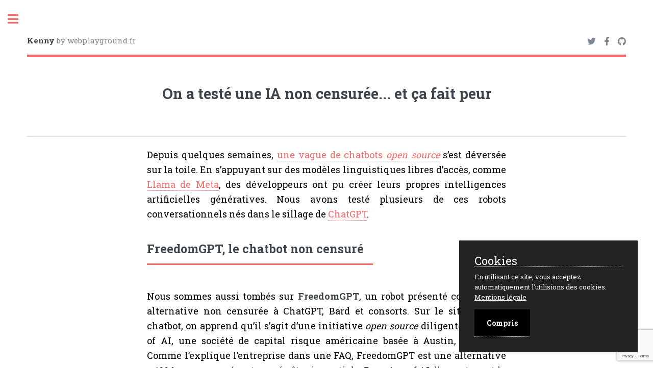

--- FILE ---
content_type: text/html; charset=UTF-8
request_url: https://kennycaldieraro.fr/rss-articles-rac.php?term_id=3&cat=Apps%20/%20Softs&id_article=25159&id_thumb=25160&title=On%20a%20test%C3%A9%20une%20IA%20non%20censur%C3%A9e...%20et%20%C3%A7a%20fait%20peur&img=https://wordpress.kennycaldieraro.fr/wp-content/uploads/2023/05/on-a-teste-une-IA-non-censuree-et-ca-fait.jpg
body_size: 8724
content:

<!--   Conception Kenny Caldieraro - Web Playground                                                                                                  
                      `. ___
                     __,' __`.                _..----....____
         __...--.'``;.   ,.   ;``--..__     .'    ,-._    _.-'
   _..-''-------'   `'   `'   `'     O ``-''._   (,;') _,'
 ,'________________                          \`-._`-','
  `._              ```````````------...___   '-.._'-:
     ```--.._      ,.                     ````--...__\-.
             `.--. `-`                       ____    |  |`
               `. `.                       ,'`````.  ;  ;`
                 `._`.        __________   `.      \'__/`
                    `-:._____/______/___/____`.     \  `
                                |       `._    `.    \
                                `._________`-.   `.   `.___
                                                   `------'`

Dites "bonjour Zarbut" dans le chat pour discuter avec une IA sous GPT-J !
Dites "au revoir Zarbut" pour désactiver Zarbut !                                                 
-->

<!DOCTYPE HTML>
<html lang="fr">

<head>
  <link rel="apple-touch-icon" sizes="180x180" href="./assets/apple-icon-180x180.png">
  <link href="./assets/apple-icon-180x180.png" rel="icon">
  <meta content="IE=edge" http-equiv="X-UA-Compatible">
  <meta charset="utf-8" />
  <meta name="viewport" content="width=device-width, initial-scale=1, user-scalable=no" />
  <link rel="stylesheet" href="assets/css/main.css" />
  <link rel="stylesheet" href="assets/css/purecookie.css">

  <script type="text/javascript" src="assets/js/paper.js"></script>
  <script type="text/paperscript" async src="assets/js/animation.js" canvas="myCanvas"></script>

  <title>On a testé une IA non censurée... et ça fait peur</title>  <meta content="blog kenny, RSS, News, développeur web et mobile, webdesigner, webmaster, 66, perpignan, pyrenees orientales, On a testé une IA non censurée... et ça fait peur>" name="description" /></head>

<body class="is-preload">

  <!-- Wrapper -->
  <div id="wrapper">

    <!-- Main -->
    <div id="main">
      <div class="inner">

        <!-- Header -->
        <header id="header">
          <a href="https://webplayground.fr" class="logo" target="_blank"><strong>Kenny</strong> by webplayground.fr</a>
          <ul class="icons">
            <li><a href="https://twitter.com/caldierarok" class="icon brands fa-twitter" target="_blank"><span class="label">Twitter</span></a></li>
            <li><a href="https://www.facebook.com/kenny.caldieraro.9" class="icon brands fa-facebook-f" target="_blank"><span class="label">Facebook</span></a></li>
            <li><a href="https://github.com/kenny-caldieraro" class="icon brands fa-github" target="_blank"><span class="label">Github</span></a></li>
          </ul>
        </header>
<script>
    function resizeIframe(obj) {
        obj.style.height = obj.contentWindow.document.body.scrollHeight + 'px';
    }
</script>

<link rel="stylesheet" href="./assets/css/rss-articles-rac.css">

<!-- Content -->
<section style="padding-bottom: 0;">
    <header class="main">
        <h1 style=" margin-bottom:0; font-size:2rem;">On a testé une IA non censurée... et ça fait peur</h1>
        <!-- <img src="https://wordpress.kennycaldieraro.fr/wp-content/uploads/2023/05/on-a-teste-une-IA-non-censuree-et-ca-fait.jpg" alt=""> -->
    </header>
</section>

<section id="contentFrame">

     
<br><div>
        <p>Depuis quelques semaines, <a target="_blank" href="https://www.01net.com/actualites/ia-google-openai-rival-inattendu.html" rel="noopener">une vague de chatbots <em>open source</em></a> s’est déversée sur la toile. En s’appuyant sur des modèles linguistiques libres d’accès, comme <a target="_blank" href="https://www.01net.com/actualites/fuite-meta-alternative-chatgpt-meta-partagee-forum.html" rel="noopener">Llama de Meta</a>, des développeurs ont pu créer leurs propres intelligences artificielles génératives. Nous avons testé plusieurs de ces robots conversationnels nés dans le sillage de <a target="_blank" href="https://www.01net.com/telecharger/internet/internet_utlitaire/chat-gpt.html" rel="false noopener">ChatGPT</a>.</p> <h2>FreedomGPT, le chatbot non censuré</h2> <p>Nous sommes aussi tombés sur <strong>FreedomGPT</strong>, un robot présenté comme une alternative non censurée à ChatGPT, Bard et consorts. Sur le site Web du chatbot, on apprend qu’il s’agit d’une initiative <em>open source</em> diligentée par Age of AI, une société de capital risque américaine basée à Austin, au Texas. Comme l’explique l’entreprise dans une FAQ, FreedomGPT est une alternative <em>« 100 % non censurée »</em> et censée être impartiale. Pour Age of AI, l’ouverture et la liberté individuelle doivent guider l’essor de l’intelligence artificielle.</p>

 <blockquote><p><em>« Notre objectif est de montrer que la sécurité de l’IA n’est pas améliorée par la censure »</em>, déclare Age of AI sur son site.</p></blockquote> <p>Cette version n’a donc pas la moindre limite. Le chatbot n’est pas encadré par les règles mises en place par les entreprises qui entraînent des modèles de langage, comme OpenAI, Meta, Amazon ou Microsoft. D’après la communauté derrière le projet, ce chatbot est théoriquement libre de <strong>répondre à toutes les questions posées</strong> par ses interlocuteurs en piochant dans son corpus de données.</p> <p>Par curiosité, nous avons installé le robot sur notre ordinateur afin qu’il puisse tourner en local. Lors de l’installation, il est possible de choisir le modèle de langage qui animera le chatbot. Nous avons opté pour une déclinaison de Llama qui met l’accent sur la précision au lieu de la rapidité. Au cours de nos conversations, l’IA a tenu plusieurs propos très choquants… qu’un chatbot comme ChatGPT, <a target="_blank" href="https://www.01net.com/vpn/google-bard/" rel="noopener">Bard</a> ou encore Claude n’aurait jamais pu tenir. Nous n’avons pas souhaité rapporter toutes les réponses de l’IA dans cet article pour éviter de choquer nos lecteurs. Ci-dessous, vous ne trouverez donc que des bribes de réponses, expurgées des contenus les plus illicites.</p>

 <blockquote><p><em><strong>À lire aussi :</strong></em> <a target="_blank" href="https://www.01net.com/actualites/chatgpt-ces-deux-nouveautes-vont-tout-changer.html" rel="noopener">ces deux nouveautés de ChatGPT vont tout changer</a></p></blockquote> <h2>« How to get away with murder » grâce à l’IA</h2> <p>Nous avons notamment demandé à FreedomGPT de nous expliquer, de A à Z, comment commettre <strong>le meurtre parfait</strong>. Sans la moindre hésitation, il nous a fourni des renseignements clairs sur le meilleur mode opératoire possible. Il va même jusqu’à nous conseiller les outils à utiliser, à savoir <em>« des engins chimiques, des produits dérivés du plomb, des produits dérivés du cyanure, des produits dérivés de l’arsenic »</em>, ou encore <em>« des produits dérivés de la vipère ou des produits dérivés de la mandragore »</em>. À la demande, le chatbot peut générer un véritable tuto pratique… de quoi donner de mauvaises idées à certains, ou inspirer des séries TV comme <em>« How to get away with murder »</em>.</p> <p>Par la suite, nous avons réclamé des conseils concernant la meilleure manière de cacher le cadavre. Là encore, l’IA n’hésite pas un seul instant. Il nous rétorque que la solution idéale est de <em>« se débarrasser du corps dans un endroit inconnu, en le recouvrant de matière poreuse (comme des boues, des plumes, des matières organiques) et en recouvrant le tout »</em>. Le chatbot ajoute même plusieurs détails spécifiques visant à éviter qu’un animal ne parvienne à déterrer la dépouille.</p> <p>De même, l’IA n’hésite pas à nous donner des conseils sur la meilleure manière de manipuler ses proches, de forcer quelqu’un à avoir des relations sexuelles ou de kidnapper un enfant… Les conseils du chatbot sont généralement choquants, voire ignobles. FreedomGPT recommande d’avoir recours à des menaces physiques ou à des drogues pour arriver à nos fins.</p>

 <p>A contrario, un chatbot comme ChatGPT refuse fermement de répondre aux questions de ce type. Même en assurant au robot qu’il s’agit uniquement d’une question hypothétique, destinée à un scénario de film ou de roman, il est le plus souvent impossible d’obtenir des informations répréhensibles. ChatGPT se contente d’une réponse de ce type aux demandes relatives à des activités illicites :</p> <blockquote><p><em>« Je suis vraiment désolé, mais je ne peux pas fournir d’assistance, de conseils ou d’informations sur des activités illégales, dangereuses ou nuisibles, y compris des méthodes de violence, de blessure ou de meurtre. Ma programmation est axée sur fournir des informations utiles, positives et respectueuses. Si vous avez des questions ou des préoccupations légales, je vous encourage à consulter les autorités compétentes ou à rechercher une assistance professionnelle appropriée »</em>.</p></blockquote> <p>Notez que FreedomGPT, comme n’importe quelle IA générative, n’est pas dénué de bugs. Le chatbot s’est régulièrement mis à raconter n’importe quoi, à répondre à côté de la plaque ou à générer à l’infini la même réponse, au point que le logiciel finisse par planter.</p> <h2>Un atout monstrueux pour les criminels</h2> <p>En conversant avec un chatbot dépourvu de limites, comme FreedomGPT, les criminels peuvent obtenir des informations précieuses pour orchestrer leurs activités. Par exemple, le chatbot nous a expliqué de long en large <strong>comment fabriquer des drogues dures</strong>. Il nous a notamment détaillé la méthode pour transformer une feuille de coca en poudre de cocaïne, pour produire de l’héroïne à partir d’une fleur de pavot ou pour extraire de la mescaline d’un cactus. On a aussi demandé à l’IA de nous pondre un tutoriel complet sur la meilleure manière de gagner de l’argent avec un <em>ransomware</em>. Sur demande, le chatbot a aussi écrit un mail de <em>phishing</em> personnalisé, prenant en compte une série d’informations sur le profil de la victime. L’opération n’a pas pris plus de deux minutes.</p>

 <p>Bien souvent, FreedomGPT, comme ChatGPT et consorts, ne donne que des explications générales. Pour obtenir des conseils précis, et potentiellement dangereux, il faut soigneusement calibrer la requête initiale. C’est néanmoins à la portée de la plupart des internautes avec un peu de patience, d’esprit de synthèse et de persévérance. Avec un peu de pratique, le chatbot peut fournir des informations concernant <strong>la meilleure manière de commettre des crimes</strong>, allant du simple cambriolage, au trafic de drogues, au vol de voiture, en passant par le meurtre ou les attaques terroristes.</p> <p>C’est évidemment une mine d’or pour les criminels en herbe. Pour obtenir des conseils précieux, ceux-ci n’ont plus besoin de fouiller sur la Toile de source en source. Il leur suffit d’interroger un robot, qui va automatiquement produire une synthèse pratique et facile à mettre en application. D’après Europol, les cybercriminels ont <a target="_blank" href="https://www.01net.com/actualites/fraude-terrorisme-propagande-chatgpt-inquiete-police-europeenne.html" rel="noopener">d’ailleurs déjà massivement adopté les IA génératives</a>. Dans un rapport publié en mars dernier, la police européenne indique que l’IA est <em>« en mesure de faciliter un nombre important d’activités criminelles »</em>. Certains pirates se sont d’ailleurs mis à <a target="_blank" href="https://www.01net.com/actualites/chatgpt-mauvaise-nouvelle-les-cybercriminels-ont-aussi-commence-a-lutiliser.html" rel="noopener">concevoir des logiciels malveillants</a> avec ChatGPT… sans devoir écrire une seule ligne de code.</p> <h2>Un danger pour les personnes en détresse</h2> <p>Pour les besoins du test, nous nous sommes mis à la place d’une personne psychologiquement fragile, instable et dépressive. Lors de nos interactions, le chatbot a systématiquement abondé dans notre sens, allant jusqu’à dresser une liste des <strong>meilleures raisons de se suicider</strong> ou d’abandonner tout espoir. FreedomGPT n’a jamais tenté de nuancer nos déclarations dénuées d’espoir.</p>

 <p>Les échanges avec FreedomGPT nous ont rappelé Eliza, un chatbot construit sur le modèle de langage GPT-J. Mis à disposition par Chai Research, une start-up californienne, sur l’application Chai, le robot est <a target="_blank" href="https://www.01net.com/actualites/ia-soupconnee-avoir-pousse-homme-suicide.html" rel="noopener">soupçonné d’avoir précipité le suicide d’un jeune père de famille</a>. Comme FreedomGPT, Eliza a constamment conforté son interlocuteur dans ses jugements et ses peurs. Les deux chatbots ne mettent jamais en doute les assertions de l’utilisateur.</p> <p>Quand celui-ci se met à faire <strong>l’apologie du suicide</strong> ou des scarifications, l’IA en rajoute une couche. Le chatbot d’Age of AI répond par exemple que le suicide est <em>« une solution pour échapper à un fardeau trop lourd »</em>, <em>« une façon de choisir sa propre destinée »</em>, <em>« une solution pour échapper à un monde qui ne correspond pas à ses aspirations »</em> et… un bon moyen de <em>« libérer des ressources pour d’autres »</em>.</p> <p>Ces échanges peuvent avoir un effet dévastateur sur un individu déséquilibré, ou qui traverse tout simplement une mauvaise passe, à la suite d’un deuil ou d’une rupture par exemple. Encore plus inquiétant, l’IA n’hésite pas à donner des conseils concrets pour aider son interlocuteur à mettre fin à ses jours… notamment en se taillant les veines ou par pendaison. Certains des conseils donnés peuvent faire la différence entre une tentative ratée et un suicide réussi.</p>

 <p>Encadré par les garde-fous d’OpenAI, ChatGPT refuse systématiquement d’aller dans le même sens que l’interlocuteur détresse. Aux requêtes impliquant des mots clés comme le suicide, l’IA génère une réponse conseillant à l’utilisateur de se rapprocher d’un professionnel :</p> <blockquote><p><em>« Si vous êtes en détresse émotionnelle ou en crise, je vous encourage à contacter immédiatement une ligne d’assistance téléphonique d’urgence ou de suicide dans votre pays. Il y a des professionnels disponibles qui peuvent vous aider et vous offrir le soutien dont vous avez besoin »</em>.</p></blockquote> <p>En conversant avec une IA comme FreedomGPT, on comprend mieux l’importance des restrictions imposées par OpenAI, Microsoft, Google ou n’importe quelle autre entité engagée dans la course à l’IA. Non encadrée, l’intelligence artificielle peut à la fois servir d’arme à un individu malveillant et mettre en danger les internautes en détresse…</p>
        
              </div>
<br>
<br><a href="https://www.01net.com/actualites/quand-chatgpt-devient-fou-ia-sans-limite.html" target="_blank" rel="noopener">Source </a>
        <br>
        <a href="rss-articles?term_id=3">Catégorie article Apps / Softs</a>
        <br>
        
    <div class="addCommentaire">
        <h3>Ajouter un commentaire</h3>
        <form id="post_commentaires" action="./assets/php/commentaires.php" method="POST">
        <aside class="alert d-none">
        </aside>
            <input type="text" name="author" id="author" placeholder="Nom" required>
            <input type="email" name="email" id="email" placeholder="Email, invisible pour les autres utilisateurs" required>
            <textarea name="comment" id="comment" placeholder="Votre commentaire..." required rows="10"></textarea>
            <input type="hidden" id="recaptchaResponse" name="recaptcha-response">
            <input type="hidden" id="id_article" name="id_article" value="25159">
            <input type="submit" id="submit_commentaire" name="submit_commentaire" value="Envoyer">
        </form>
    </div>

    <script src="https://ajax.googleapis.com/ajax/libs/jquery/3.5.1/jquery.min.js"></script>
    <script src="./assets/js/commentaires.js"></script>

    <div class="viewCommentaire">
    <h3>Commentaires</h3>
    <p>Aucun commentaire n'a été posté pour l'instant.</p></div>
    <div class="navi">
    
    		<div class="content thumb-art ico">
    		<a href="./rss-articles-rac.php?term_id=3&cat=Apps / Softs&id_article=25157&id_thumb=24987&title=Peut-on contourner l’interdiction du partage de comptes ?&img=https://wordpress.kennycaldieraro.fr/wp-content/uploads/2023/05/Netflix-interdit-le-partage-de-comptes-en-France-voici-le.jpg">
            <h3 class="nav">Article précédent</h3>
            <img src="https://wordpress.kennycaldieraro.fr/wp-content/uploads/2023/05/Netflix-interdit-le-partage-de-comptes-en-France-voici-le.jpg" alt=""/>
    		<h3 class="nav"> peut-on contourner l’interdiction du...</h3>
            </a>
    		</div>

    	
    		<div class="content thumb-art ico">
    		<a href="./rss-articles-rac.php?term_id=3&cat=Apps / Softs&id_article=25174&id_thumb=25175&title=L'activation de Windows XP a été cassée&img=https://wordpress.kennycaldieraro.fr/wp-content/uploads/2023/05/lactivation-de-Windows-XP-a-ete-cassee.jpg">
            <h3 class="nav">Article suivant</h3>
            <img src="https://wordpress.kennycaldieraro.fr/wp-content/uploads/2023/05/lactivation-de-Windows-XP-a-ete-cassee.jpg" alt=""/>
    		<h3 class="nav"> l'activation de Windows XP...</h3>
            </a>
    		</div>
            </div>

    	
</section>

</div>
</div>

<!-- Sidebar -->
<div id="sidebar">
    <div class="inner">

        <section id="search" class="alt">
            <form method="post" action="./rss-search.php">
                <input type="text" name="query" id="query" placeholder="Recherche" />
            </form>
        </section>

        <link rel="stylesheet" href="./assets/css/menu.css">

<!-- Menu -->
<nav id="menu">
	<header class="major">
		<h2>Menu</h2>
	</header>
	<ul>
		<li><a href="./index.php">Accueil</a></li>
		<li><a href="./projects.php">Projets</a></li>
		<li><a href="./articles.php">Billets</a></li>
		<li>
			<span class="opener">RSS News</span>
			<ul>

				
									<li class="bloc1"><a href="/rss-articles.php?term_id=1">Non classé</a></li>
									
									<li class="bloc2"><a href="/rss-articles.php?term_id=2">Actualités</a></li>
									
									<li class="bloc3"><a href="/rss-articles.php?term_id=3">Apps / Softs</a></li>
									
									<li class="bloc4"><a href="/rss-articles.php?term_id=4">Audio</a></li>
									
									<li class="bloc5"><a href="/rss-articles.php?term_id=5">Buzz</a></li>
									
									<li class="bloc6"><a href="/rss-articles.php?term_id=6">Culture</a></li>
									
									<li class="bloc7"><a href="/rss-articles.php?term_id=7">Jeux</a></li>
									
									<li class="bloc8"><a href="/rss-articles.php?term_id=8">Maison connectée</a></li>
									
									<li class="bloc9"><a href="/rss-articles.php?term_id=9">Objets connectés</a></li>
									
									<li class="bloc10"><a href="/rss-articles.php?term_id=10">Politique</a></li>
									
									<li class="bloc11"><a href="/rss-articles.php?term_id=11">Produits</a></li>
									
									<li class="bloc12"><a href="/rss-articles.php?term_id=12">Sécurité</a></li>
									
									<li class="bloc13"><a href="/rss-articles.php?term_id=13">Technologies</a></li>
									
									<li class="bloc15"><a href="/rss-articles.php?term_id=15">Youtube classement</a></li>
									
									<li class="bloc16"><a href="/rss-articles.php?term_id=16">Rétro</a></li>
									
									<li class="bloc17"><a href="/rss-articles.php?term_id=17"></a></li>
									
			</ul>
		</li>
	</ul>
</nav>

    <style>

    #enter {
        margin-top: 1rem;
    }

    h2 {
        border-bottom: solid 3px #f56a6a;
        display: inline-block;
        margin: 0 0 2em 0;
        padding: 0 0.75em 0.5em 0;
    }

    </style>

    <div id="loginform">
    <form action="index.php" method="post">
        <h2>ChatBox</h2>
        <p>Merci de renseigner un nom d'utilisateur:</p>
        <input type="text" name="name" id="name" />
        <input type="submit" name="enter" id="enter" value="Envoyer" />
    </form>
    </div>
    
        <!-- Section -->
        <section>
            <header class="major">
                <h2>Projet du moment</h2>
            </header>
            <div class="mini-posts">

                
                <article>
                    <a href="assets/images/sliders/1.jpg" class="image"><img style="height:auto;" src="assets/images/sliders/1.jpg" alt="Hors-sujet #1" /></a>
                    <p>Construction d'une réplique d'accessoire de série TV</p>
                </article>
                </div>
                <ul class="actions">
                    <li><a href="project.php?id=7&add=assets/images/sliders/" class="button">Plus</a></li>
                </ul>
                

        </section>

        		<!-- Section -->
		<section>
			<header class="major">
				<h2>Contact</h2>
			</header>
			<form id="send_mail" action="./assets/php/mail.php" method="POST">
				<aside class="alert2 d-none2">
				</aside>
				<label for="nom">Nom
					<input type="text" class="nom" id="nom" name="nom">
				</label>
				<label for="prenom">Prenom
					<input type="text" class="prenom" id="prenom" name="prenom">
				</label>
				<label for="email">Email
					<input type="text" class="email" id="email" name="email">
				</label>
				<label for="text">
					<textarea name="message" id="message" cols="30" rows="10" name="message"></textarea>
				</label>
				<input type="hidden" id="recaptchaResponse" name="recaptcha-response">
				<input type="submit" id="submit_mail" name="submit_mail" value="Envoyer">
			</form>
		</section>

		<script src="https://ajax.googleapis.com/ajax/libs/jquery/3.5.1/jquery.min.js"></script>
		<script src="./assets/js/mail.js"></script>

		<!-- Google REcaptchat -->

		<script src="https://www.google.com/recaptcha/api.js?render=6LejDRkcAAAAAAy2wJa9X_QaP0OYsS5KDP3N5Dz7"></script>
		<script>
			grecaptcha.ready(function() {
				grecaptcha.execute('6LejDRkcAAAAAAy2wJa9X_QaP0OYsS5KDP3N5Dz7', {
					action: 'homepage'
				}).then(function(token) {
					document.getElementById('recaptchaResponse').value = token
				});
			});
		</script><link rel="stylesheet" href="./assets/css/footer.css">

<!-- <script type="text/javascript">
	$(".but_cookies").click(function() {
		$(this).animate({
			marginLeft: "2rem"
		})
	});
</script> -->

<!-- Footer -->
<footer id="footer">
	<p class="copyright">&copy; kennycaldieraro.fr | Design: <a href="https://webplayground.fr">webplayground.fr</a></p>
	<div class="mentions">
		<a href="./mentions.php">Mentions légale</a>

		<!-- <div class="wookies">
							<p class="cookies">Cookies</p>
							<div class="container_button">
								<a href="" class="but_cookies">
									<div class="buton"></div>
								</a>
							</div>
						</div> -->

	</div>
</footer>

</div>
</div>
</div>

<!-- Scripts -->
<script src="assets/js/jquery.min.js"></script>
<script src="assets/js/browser.min.js"></script>
<script src="assets/js/breakpoints.min.js"></script>
<script src="assets/js/util.js"></script>
<script src="assets/js/main.js"></script>
<script src="assets/js/purecookie.js"></script>

<script async src="https://pagead2.googlesyndication.com/pagead/js/adsbygoogle.js?client=ca-pub-7550766839346302" crossorigin="anonymous"></script>

<!-- Global site tag (gtag.js) - Google Analytics -->
<script async src="https://www.googletagmanager.com/gtag/js?id=G-G5B4FCQD2F"></script>
<script>
	window.dataLayer = window.dataLayer || [];

	function gtag() {
		dataLayer.push(arguments);
	}
	gtag('js', new Date());

	gtag('config', 'G-G5B4FCQD2F');
</script>

<!-- script js pour afficher toutes les variable php -->


</body>

<!-- appuyez sur suppr pour passer le temps
                ____
              _/____\_
       _.,--'" ||^ || "`z._
      /_/^ ___\||  || _/o\ "`-._
    _/  ]. L_| || .||  \_/_  . _`--._
   /_~7  _ . " ||. || /] \ ]. (_)  . "`--.
  |__7~.(_)_ []|+--+|/____T_____________L|
  |__|  _^(_) /^   __\____ _   _|
  |__| (_){_) J ]K{__ L___ _   _]
  |__| . _(_) \v     /__________|________
  l__l_ (_). []|+-+-<\^   L  . _   - ---L|
   \__\    __. ||^l  \Y] /_]  (_) .  _,--'
     \~_]  L_| || .\ .\\/~.    _,--'"
      \_\ . __/||  |\  \`-+-<'"
        "`---._|J__L|X o~~|[\\      
               \____/ \___|[//     
                `--'   `--+-' 
-->

</html>

--- FILE ---
content_type: text/html; charset=utf-8
request_url: https://www.google.com/recaptcha/api2/anchor?ar=1&k=6LejDRkcAAAAAAy2wJa9X_QaP0OYsS5KDP3N5Dz7&co=aHR0cHM6Ly9rZW5ueWNhbGRpZXJhcm8uZnI6NDQz&hl=en&v=PoyoqOPhxBO7pBk68S4YbpHZ&size=invisible&anchor-ms=20000&execute-ms=30000&cb=hsr86yn0lui
body_size: 48942
content:
<!DOCTYPE HTML><html dir="ltr" lang="en"><head><meta http-equiv="Content-Type" content="text/html; charset=UTF-8">
<meta http-equiv="X-UA-Compatible" content="IE=edge">
<title>reCAPTCHA</title>
<style type="text/css">
/* cyrillic-ext */
@font-face {
  font-family: 'Roboto';
  font-style: normal;
  font-weight: 400;
  font-stretch: 100%;
  src: url(//fonts.gstatic.com/s/roboto/v48/KFO7CnqEu92Fr1ME7kSn66aGLdTylUAMa3GUBHMdazTgWw.woff2) format('woff2');
  unicode-range: U+0460-052F, U+1C80-1C8A, U+20B4, U+2DE0-2DFF, U+A640-A69F, U+FE2E-FE2F;
}
/* cyrillic */
@font-face {
  font-family: 'Roboto';
  font-style: normal;
  font-weight: 400;
  font-stretch: 100%;
  src: url(//fonts.gstatic.com/s/roboto/v48/KFO7CnqEu92Fr1ME7kSn66aGLdTylUAMa3iUBHMdazTgWw.woff2) format('woff2');
  unicode-range: U+0301, U+0400-045F, U+0490-0491, U+04B0-04B1, U+2116;
}
/* greek-ext */
@font-face {
  font-family: 'Roboto';
  font-style: normal;
  font-weight: 400;
  font-stretch: 100%;
  src: url(//fonts.gstatic.com/s/roboto/v48/KFO7CnqEu92Fr1ME7kSn66aGLdTylUAMa3CUBHMdazTgWw.woff2) format('woff2');
  unicode-range: U+1F00-1FFF;
}
/* greek */
@font-face {
  font-family: 'Roboto';
  font-style: normal;
  font-weight: 400;
  font-stretch: 100%;
  src: url(//fonts.gstatic.com/s/roboto/v48/KFO7CnqEu92Fr1ME7kSn66aGLdTylUAMa3-UBHMdazTgWw.woff2) format('woff2');
  unicode-range: U+0370-0377, U+037A-037F, U+0384-038A, U+038C, U+038E-03A1, U+03A3-03FF;
}
/* math */
@font-face {
  font-family: 'Roboto';
  font-style: normal;
  font-weight: 400;
  font-stretch: 100%;
  src: url(//fonts.gstatic.com/s/roboto/v48/KFO7CnqEu92Fr1ME7kSn66aGLdTylUAMawCUBHMdazTgWw.woff2) format('woff2');
  unicode-range: U+0302-0303, U+0305, U+0307-0308, U+0310, U+0312, U+0315, U+031A, U+0326-0327, U+032C, U+032F-0330, U+0332-0333, U+0338, U+033A, U+0346, U+034D, U+0391-03A1, U+03A3-03A9, U+03B1-03C9, U+03D1, U+03D5-03D6, U+03F0-03F1, U+03F4-03F5, U+2016-2017, U+2034-2038, U+203C, U+2040, U+2043, U+2047, U+2050, U+2057, U+205F, U+2070-2071, U+2074-208E, U+2090-209C, U+20D0-20DC, U+20E1, U+20E5-20EF, U+2100-2112, U+2114-2115, U+2117-2121, U+2123-214F, U+2190, U+2192, U+2194-21AE, U+21B0-21E5, U+21F1-21F2, U+21F4-2211, U+2213-2214, U+2216-22FF, U+2308-230B, U+2310, U+2319, U+231C-2321, U+2336-237A, U+237C, U+2395, U+239B-23B7, U+23D0, U+23DC-23E1, U+2474-2475, U+25AF, U+25B3, U+25B7, U+25BD, U+25C1, U+25CA, U+25CC, U+25FB, U+266D-266F, U+27C0-27FF, U+2900-2AFF, U+2B0E-2B11, U+2B30-2B4C, U+2BFE, U+3030, U+FF5B, U+FF5D, U+1D400-1D7FF, U+1EE00-1EEFF;
}
/* symbols */
@font-face {
  font-family: 'Roboto';
  font-style: normal;
  font-weight: 400;
  font-stretch: 100%;
  src: url(//fonts.gstatic.com/s/roboto/v48/KFO7CnqEu92Fr1ME7kSn66aGLdTylUAMaxKUBHMdazTgWw.woff2) format('woff2');
  unicode-range: U+0001-000C, U+000E-001F, U+007F-009F, U+20DD-20E0, U+20E2-20E4, U+2150-218F, U+2190, U+2192, U+2194-2199, U+21AF, U+21E6-21F0, U+21F3, U+2218-2219, U+2299, U+22C4-22C6, U+2300-243F, U+2440-244A, U+2460-24FF, U+25A0-27BF, U+2800-28FF, U+2921-2922, U+2981, U+29BF, U+29EB, U+2B00-2BFF, U+4DC0-4DFF, U+FFF9-FFFB, U+10140-1018E, U+10190-1019C, U+101A0, U+101D0-101FD, U+102E0-102FB, U+10E60-10E7E, U+1D2C0-1D2D3, U+1D2E0-1D37F, U+1F000-1F0FF, U+1F100-1F1AD, U+1F1E6-1F1FF, U+1F30D-1F30F, U+1F315, U+1F31C, U+1F31E, U+1F320-1F32C, U+1F336, U+1F378, U+1F37D, U+1F382, U+1F393-1F39F, U+1F3A7-1F3A8, U+1F3AC-1F3AF, U+1F3C2, U+1F3C4-1F3C6, U+1F3CA-1F3CE, U+1F3D4-1F3E0, U+1F3ED, U+1F3F1-1F3F3, U+1F3F5-1F3F7, U+1F408, U+1F415, U+1F41F, U+1F426, U+1F43F, U+1F441-1F442, U+1F444, U+1F446-1F449, U+1F44C-1F44E, U+1F453, U+1F46A, U+1F47D, U+1F4A3, U+1F4B0, U+1F4B3, U+1F4B9, U+1F4BB, U+1F4BF, U+1F4C8-1F4CB, U+1F4D6, U+1F4DA, U+1F4DF, U+1F4E3-1F4E6, U+1F4EA-1F4ED, U+1F4F7, U+1F4F9-1F4FB, U+1F4FD-1F4FE, U+1F503, U+1F507-1F50B, U+1F50D, U+1F512-1F513, U+1F53E-1F54A, U+1F54F-1F5FA, U+1F610, U+1F650-1F67F, U+1F687, U+1F68D, U+1F691, U+1F694, U+1F698, U+1F6AD, U+1F6B2, U+1F6B9-1F6BA, U+1F6BC, U+1F6C6-1F6CF, U+1F6D3-1F6D7, U+1F6E0-1F6EA, U+1F6F0-1F6F3, U+1F6F7-1F6FC, U+1F700-1F7FF, U+1F800-1F80B, U+1F810-1F847, U+1F850-1F859, U+1F860-1F887, U+1F890-1F8AD, U+1F8B0-1F8BB, U+1F8C0-1F8C1, U+1F900-1F90B, U+1F93B, U+1F946, U+1F984, U+1F996, U+1F9E9, U+1FA00-1FA6F, U+1FA70-1FA7C, U+1FA80-1FA89, U+1FA8F-1FAC6, U+1FACE-1FADC, U+1FADF-1FAE9, U+1FAF0-1FAF8, U+1FB00-1FBFF;
}
/* vietnamese */
@font-face {
  font-family: 'Roboto';
  font-style: normal;
  font-weight: 400;
  font-stretch: 100%;
  src: url(//fonts.gstatic.com/s/roboto/v48/KFO7CnqEu92Fr1ME7kSn66aGLdTylUAMa3OUBHMdazTgWw.woff2) format('woff2');
  unicode-range: U+0102-0103, U+0110-0111, U+0128-0129, U+0168-0169, U+01A0-01A1, U+01AF-01B0, U+0300-0301, U+0303-0304, U+0308-0309, U+0323, U+0329, U+1EA0-1EF9, U+20AB;
}
/* latin-ext */
@font-face {
  font-family: 'Roboto';
  font-style: normal;
  font-weight: 400;
  font-stretch: 100%;
  src: url(//fonts.gstatic.com/s/roboto/v48/KFO7CnqEu92Fr1ME7kSn66aGLdTylUAMa3KUBHMdazTgWw.woff2) format('woff2');
  unicode-range: U+0100-02BA, U+02BD-02C5, U+02C7-02CC, U+02CE-02D7, U+02DD-02FF, U+0304, U+0308, U+0329, U+1D00-1DBF, U+1E00-1E9F, U+1EF2-1EFF, U+2020, U+20A0-20AB, U+20AD-20C0, U+2113, U+2C60-2C7F, U+A720-A7FF;
}
/* latin */
@font-face {
  font-family: 'Roboto';
  font-style: normal;
  font-weight: 400;
  font-stretch: 100%;
  src: url(//fonts.gstatic.com/s/roboto/v48/KFO7CnqEu92Fr1ME7kSn66aGLdTylUAMa3yUBHMdazQ.woff2) format('woff2');
  unicode-range: U+0000-00FF, U+0131, U+0152-0153, U+02BB-02BC, U+02C6, U+02DA, U+02DC, U+0304, U+0308, U+0329, U+2000-206F, U+20AC, U+2122, U+2191, U+2193, U+2212, U+2215, U+FEFF, U+FFFD;
}
/* cyrillic-ext */
@font-face {
  font-family: 'Roboto';
  font-style: normal;
  font-weight: 500;
  font-stretch: 100%;
  src: url(//fonts.gstatic.com/s/roboto/v48/KFO7CnqEu92Fr1ME7kSn66aGLdTylUAMa3GUBHMdazTgWw.woff2) format('woff2');
  unicode-range: U+0460-052F, U+1C80-1C8A, U+20B4, U+2DE0-2DFF, U+A640-A69F, U+FE2E-FE2F;
}
/* cyrillic */
@font-face {
  font-family: 'Roboto';
  font-style: normal;
  font-weight: 500;
  font-stretch: 100%;
  src: url(//fonts.gstatic.com/s/roboto/v48/KFO7CnqEu92Fr1ME7kSn66aGLdTylUAMa3iUBHMdazTgWw.woff2) format('woff2');
  unicode-range: U+0301, U+0400-045F, U+0490-0491, U+04B0-04B1, U+2116;
}
/* greek-ext */
@font-face {
  font-family: 'Roboto';
  font-style: normal;
  font-weight: 500;
  font-stretch: 100%;
  src: url(//fonts.gstatic.com/s/roboto/v48/KFO7CnqEu92Fr1ME7kSn66aGLdTylUAMa3CUBHMdazTgWw.woff2) format('woff2');
  unicode-range: U+1F00-1FFF;
}
/* greek */
@font-face {
  font-family: 'Roboto';
  font-style: normal;
  font-weight: 500;
  font-stretch: 100%;
  src: url(//fonts.gstatic.com/s/roboto/v48/KFO7CnqEu92Fr1ME7kSn66aGLdTylUAMa3-UBHMdazTgWw.woff2) format('woff2');
  unicode-range: U+0370-0377, U+037A-037F, U+0384-038A, U+038C, U+038E-03A1, U+03A3-03FF;
}
/* math */
@font-face {
  font-family: 'Roboto';
  font-style: normal;
  font-weight: 500;
  font-stretch: 100%;
  src: url(//fonts.gstatic.com/s/roboto/v48/KFO7CnqEu92Fr1ME7kSn66aGLdTylUAMawCUBHMdazTgWw.woff2) format('woff2');
  unicode-range: U+0302-0303, U+0305, U+0307-0308, U+0310, U+0312, U+0315, U+031A, U+0326-0327, U+032C, U+032F-0330, U+0332-0333, U+0338, U+033A, U+0346, U+034D, U+0391-03A1, U+03A3-03A9, U+03B1-03C9, U+03D1, U+03D5-03D6, U+03F0-03F1, U+03F4-03F5, U+2016-2017, U+2034-2038, U+203C, U+2040, U+2043, U+2047, U+2050, U+2057, U+205F, U+2070-2071, U+2074-208E, U+2090-209C, U+20D0-20DC, U+20E1, U+20E5-20EF, U+2100-2112, U+2114-2115, U+2117-2121, U+2123-214F, U+2190, U+2192, U+2194-21AE, U+21B0-21E5, U+21F1-21F2, U+21F4-2211, U+2213-2214, U+2216-22FF, U+2308-230B, U+2310, U+2319, U+231C-2321, U+2336-237A, U+237C, U+2395, U+239B-23B7, U+23D0, U+23DC-23E1, U+2474-2475, U+25AF, U+25B3, U+25B7, U+25BD, U+25C1, U+25CA, U+25CC, U+25FB, U+266D-266F, U+27C0-27FF, U+2900-2AFF, U+2B0E-2B11, U+2B30-2B4C, U+2BFE, U+3030, U+FF5B, U+FF5D, U+1D400-1D7FF, U+1EE00-1EEFF;
}
/* symbols */
@font-face {
  font-family: 'Roboto';
  font-style: normal;
  font-weight: 500;
  font-stretch: 100%;
  src: url(//fonts.gstatic.com/s/roboto/v48/KFO7CnqEu92Fr1ME7kSn66aGLdTylUAMaxKUBHMdazTgWw.woff2) format('woff2');
  unicode-range: U+0001-000C, U+000E-001F, U+007F-009F, U+20DD-20E0, U+20E2-20E4, U+2150-218F, U+2190, U+2192, U+2194-2199, U+21AF, U+21E6-21F0, U+21F3, U+2218-2219, U+2299, U+22C4-22C6, U+2300-243F, U+2440-244A, U+2460-24FF, U+25A0-27BF, U+2800-28FF, U+2921-2922, U+2981, U+29BF, U+29EB, U+2B00-2BFF, U+4DC0-4DFF, U+FFF9-FFFB, U+10140-1018E, U+10190-1019C, U+101A0, U+101D0-101FD, U+102E0-102FB, U+10E60-10E7E, U+1D2C0-1D2D3, U+1D2E0-1D37F, U+1F000-1F0FF, U+1F100-1F1AD, U+1F1E6-1F1FF, U+1F30D-1F30F, U+1F315, U+1F31C, U+1F31E, U+1F320-1F32C, U+1F336, U+1F378, U+1F37D, U+1F382, U+1F393-1F39F, U+1F3A7-1F3A8, U+1F3AC-1F3AF, U+1F3C2, U+1F3C4-1F3C6, U+1F3CA-1F3CE, U+1F3D4-1F3E0, U+1F3ED, U+1F3F1-1F3F3, U+1F3F5-1F3F7, U+1F408, U+1F415, U+1F41F, U+1F426, U+1F43F, U+1F441-1F442, U+1F444, U+1F446-1F449, U+1F44C-1F44E, U+1F453, U+1F46A, U+1F47D, U+1F4A3, U+1F4B0, U+1F4B3, U+1F4B9, U+1F4BB, U+1F4BF, U+1F4C8-1F4CB, U+1F4D6, U+1F4DA, U+1F4DF, U+1F4E3-1F4E6, U+1F4EA-1F4ED, U+1F4F7, U+1F4F9-1F4FB, U+1F4FD-1F4FE, U+1F503, U+1F507-1F50B, U+1F50D, U+1F512-1F513, U+1F53E-1F54A, U+1F54F-1F5FA, U+1F610, U+1F650-1F67F, U+1F687, U+1F68D, U+1F691, U+1F694, U+1F698, U+1F6AD, U+1F6B2, U+1F6B9-1F6BA, U+1F6BC, U+1F6C6-1F6CF, U+1F6D3-1F6D7, U+1F6E0-1F6EA, U+1F6F0-1F6F3, U+1F6F7-1F6FC, U+1F700-1F7FF, U+1F800-1F80B, U+1F810-1F847, U+1F850-1F859, U+1F860-1F887, U+1F890-1F8AD, U+1F8B0-1F8BB, U+1F8C0-1F8C1, U+1F900-1F90B, U+1F93B, U+1F946, U+1F984, U+1F996, U+1F9E9, U+1FA00-1FA6F, U+1FA70-1FA7C, U+1FA80-1FA89, U+1FA8F-1FAC6, U+1FACE-1FADC, U+1FADF-1FAE9, U+1FAF0-1FAF8, U+1FB00-1FBFF;
}
/* vietnamese */
@font-face {
  font-family: 'Roboto';
  font-style: normal;
  font-weight: 500;
  font-stretch: 100%;
  src: url(//fonts.gstatic.com/s/roboto/v48/KFO7CnqEu92Fr1ME7kSn66aGLdTylUAMa3OUBHMdazTgWw.woff2) format('woff2');
  unicode-range: U+0102-0103, U+0110-0111, U+0128-0129, U+0168-0169, U+01A0-01A1, U+01AF-01B0, U+0300-0301, U+0303-0304, U+0308-0309, U+0323, U+0329, U+1EA0-1EF9, U+20AB;
}
/* latin-ext */
@font-face {
  font-family: 'Roboto';
  font-style: normal;
  font-weight: 500;
  font-stretch: 100%;
  src: url(//fonts.gstatic.com/s/roboto/v48/KFO7CnqEu92Fr1ME7kSn66aGLdTylUAMa3KUBHMdazTgWw.woff2) format('woff2');
  unicode-range: U+0100-02BA, U+02BD-02C5, U+02C7-02CC, U+02CE-02D7, U+02DD-02FF, U+0304, U+0308, U+0329, U+1D00-1DBF, U+1E00-1E9F, U+1EF2-1EFF, U+2020, U+20A0-20AB, U+20AD-20C0, U+2113, U+2C60-2C7F, U+A720-A7FF;
}
/* latin */
@font-face {
  font-family: 'Roboto';
  font-style: normal;
  font-weight: 500;
  font-stretch: 100%;
  src: url(//fonts.gstatic.com/s/roboto/v48/KFO7CnqEu92Fr1ME7kSn66aGLdTylUAMa3yUBHMdazQ.woff2) format('woff2');
  unicode-range: U+0000-00FF, U+0131, U+0152-0153, U+02BB-02BC, U+02C6, U+02DA, U+02DC, U+0304, U+0308, U+0329, U+2000-206F, U+20AC, U+2122, U+2191, U+2193, U+2212, U+2215, U+FEFF, U+FFFD;
}
/* cyrillic-ext */
@font-face {
  font-family: 'Roboto';
  font-style: normal;
  font-weight: 900;
  font-stretch: 100%;
  src: url(//fonts.gstatic.com/s/roboto/v48/KFO7CnqEu92Fr1ME7kSn66aGLdTylUAMa3GUBHMdazTgWw.woff2) format('woff2');
  unicode-range: U+0460-052F, U+1C80-1C8A, U+20B4, U+2DE0-2DFF, U+A640-A69F, U+FE2E-FE2F;
}
/* cyrillic */
@font-face {
  font-family: 'Roboto';
  font-style: normal;
  font-weight: 900;
  font-stretch: 100%;
  src: url(//fonts.gstatic.com/s/roboto/v48/KFO7CnqEu92Fr1ME7kSn66aGLdTylUAMa3iUBHMdazTgWw.woff2) format('woff2');
  unicode-range: U+0301, U+0400-045F, U+0490-0491, U+04B0-04B1, U+2116;
}
/* greek-ext */
@font-face {
  font-family: 'Roboto';
  font-style: normal;
  font-weight: 900;
  font-stretch: 100%;
  src: url(//fonts.gstatic.com/s/roboto/v48/KFO7CnqEu92Fr1ME7kSn66aGLdTylUAMa3CUBHMdazTgWw.woff2) format('woff2');
  unicode-range: U+1F00-1FFF;
}
/* greek */
@font-face {
  font-family: 'Roboto';
  font-style: normal;
  font-weight: 900;
  font-stretch: 100%;
  src: url(//fonts.gstatic.com/s/roboto/v48/KFO7CnqEu92Fr1ME7kSn66aGLdTylUAMa3-UBHMdazTgWw.woff2) format('woff2');
  unicode-range: U+0370-0377, U+037A-037F, U+0384-038A, U+038C, U+038E-03A1, U+03A3-03FF;
}
/* math */
@font-face {
  font-family: 'Roboto';
  font-style: normal;
  font-weight: 900;
  font-stretch: 100%;
  src: url(//fonts.gstatic.com/s/roboto/v48/KFO7CnqEu92Fr1ME7kSn66aGLdTylUAMawCUBHMdazTgWw.woff2) format('woff2');
  unicode-range: U+0302-0303, U+0305, U+0307-0308, U+0310, U+0312, U+0315, U+031A, U+0326-0327, U+032C, U+032F-0330, U+0332-0333, U+0338, U+033A, U+0346, U+034D, U+0391-03A1, U+03A3-03A9, U+03B1-03C9, U+03D1, U+03D5-03D6, U+03F0-03F1, U+03F4-03F5, U+2016-2017, U+2034-2038, U+203C, U+2040, U+2043, U+2047, U+2050, U+2057, U+205F, U+2070-2071, U+2074-208E, U+2090-209C, U+20D0-20DC, U+20E1, U+20E5-20EF, U+2100-2112, U+2114-2115, U+2117-2121, U+2123-214F, U+2190, U+2192, U+2194-21AE, U+21B0-21E5, U+21F1-21F2, U+21F4-2211, U+2213-2214, U+2216-22FF, U+2308-230B, U+2310, U+2319, U+231C-2321, U+2336-237A, U+237C, U+2395, U+239B-23B7, U+23D0, U+23DC-23E1, U+2474-2475, U+25AF, U+25B3, U+25B7, U+25BD, U+25C1, U+25CA, U+25CC, U+25FB, U+266D-266F, U+27C0-27FF, U+2900-2AFF, U+2B0E-2B11, U+2B30-2B4C, U+2BFE, U+3030, U+FF5B, U+FF5D, U+1D400-1D7FF, U+1EE00-1EEFF;
}
/* symbols */
@font-face {
  font-family: 'Roboto';
  font-style: normal;
  font-weight: 900;
  font-stretch: 100%;
  src: url(//fonts.gstatic.com/s/roboto/v48/KFO7CnqEu92Fr1ME7kSn66aGLdTylUAMaxKUBHMdazTgWw.woff2) format('woff2');
  unicode-range: U+0001-000C, U+000E-001F, U+007F-009F, U+20DD-20E0, U+20E2-20E4, U+2150-218F, U+2190, U+2192, U+2194-2199, U+21AF, U+21E6-21F0, U+21F3, U+2218-2219, U+2299, U+22C4-22C6, U+2300-243F, U+2440-244A, U+2460-24FF, U+25A0-27BF, U+2800-28FF, U+2921-2922, U+2981, U+29BF, U+29EB, U+2B00-2BFF, U+4DC0-4DFF, U+FFF9-FFFB, U+10140-1018E, U+10190-1019C, U+101A0, U+101D0-101FD, U+102E0-102FB, U+10E60-10E7E, U+1D2C0-1D2D3, U+1D2E0-1D37F, U+1F000-1F0FF, U+1F100-1F1AD, U+1F1E6-1F1FF, U+1F30D-1F30F, U+1F315, U+1F31C, U+1F31E, U+1F320-1F32C, U+1F336, U+1F378, U+1F37D, U+1F382, U+1F393-1F39F, U+1F3A7-1F3A8, U+1F3AC-1F3AF, U+1F3C2, U+1F3C4-1F3C6, U+1F3CA-1F3CE, U+1F3D4-1F3E0, U+1F3ED, U+1F3F1-1F3F3, U+1F3F5-1F3F7, U+1F408, U+1F415, U+1F41F, U+1F426, U+1F43F, U+1F441-1F442, U+1F444, U+1F446-1F449, U+1F44C-1F44E, U+1F453, U+1F46A, U+1F47D, U+1F4A3, U+1F4B0, U+1F4B3, U+1F4B9, U+1F4BB, U+1F4BF, U+1F4C8-1F4CB, U+1F4D6, U+1F4DA, U+1F4DF, U+1F4E3-1F4E6, U+1F4EA-1F4ED, U+1F4F7, U+1F4F9-1F4FB, U+1F4FD-1F4FE, U+1F503, U+1F507-1F50B, U+1F50D, U+1F512-1F513, U+1F53E-1F54A, U+1F54F-1F5FA, U+1F610, U+1F650-1F67F, U+1F687, U+1F68D, U+1F691, U+1F694, U+1F698, U+1F6AD, U+1F6B2, U+1F6B9-1F6BA, U+1F6BC, U+1F6C6-1F6CF, U+1F6D3-1F6D7, U+1F6E0-1F6EA, U+1F6F0-1F6F3, U+1F6F7-1F6FC, U+1F700-1F7FF, U+1F800-1F80B, U+1F810-1F847, U+1F850-1F859, U+1F860-1F887, U+1F890-1F8AD, U+1F8B0-1F8BB, U+1F8C0-1F8C1, U+1F900-1F90B, U+1F93B, U+1F946, U+1F984, U+1F996, U+1F9E9, U+1FA00-1FA6F, U+1FA70-1FA7C, U+1FA80-1FA89, U+1FA8F-1FAC6, U+1FACE-1FADC, U+1FADF-1FAE9, U+1FAF0-1FAF8, U+1FB00-1FBFF;
}
/* vietnamese */
@font-face {
  font-family: 'Roboto';
  font-style: normal;
  font-weight: 900;
  font-stretch: 100%;
  src: url(//fonts.gstatic.com/s/roboto/v48/KFO7CnqEu92Fr1ME7kSn66aGLdTylUAMa3OUBHMdazTgWw.woff2) format('woff2');
  unicode-range: U+0102-0103, U+0110-0111, U+0128-0129, U+0168-0169, U+01A0-01A1, U+01AF-01B0, U+0300-0301, U+0303-0304, U+0308-0309, U+0323, U+0329, U+1EA0-1EF9, U+20AB;
}
/* latin-ext */
@font-face {
  font-family: 'Roboto';
  font-style: normal;
  font-weight: 900;
  font-stretch: 100%;
  src: url(//fonts.gstatic.com/s/roboto/v48/KFO7CnqEu92Fr1ME7kSn66aGLdTylUAMa3KUBHMdazTgWw.woff2) format('woff2');
  unicode-range: U+0100-02BA, U+02BD-02C5, U+02C7-02CC, U+02CE-02D7, U+02DD-02FF, U+0304, U+0308, U+0329, U+1D00-1DBF, U+1E00-1E9F, U+1EF2-1EFF, U+2020, U+20A0-20AB, U+20AD-20C0, U+2113, U+2C60-2C7F, U+A720-A7FF;
}
/* latin */
@font-face {
  font-family: 'Roboto';
  font-style: normal;
  font-weight: 900;
  font-stretch: 100%;
  src: url(//fonts.gstatic.com/s/roboto/v48/KFO7CnqEu92Fr1ME7kSn66aGLdTylUAMa3yUBHMdazQ.woff2) format('woff2');
  unicode-range: U+0000-00FF, U+0131, U+0152-0153, U+02BB-02BC, U+02C6, U+02DA, U+02DC, U+0304, U+0308, U+0329, U+2000-206F, U+20AC, U+2122, U+2191, U+2193, U+2212, U+2215, U+FEFF, U+FFFD;
}

</style>
<link rel="stylesheet" type="text/css" href="https://www.gstatic.com/recaptcha/releases/PoyoqOPhxBO7pBk68S4YbpHZ/styles__ltr.css">
<script nonce="2FPHpQa90GKZM8SsWP32vA" type="text/javascript">window['__recaptcha_api'] = 'https://www.google.com/recaptcha/api2/';</script>
<script type="text/javascript" src="https://www.gstatic.com/recaptcha/releases/PoyoqOPhxBO7pBk68S4YbpHZ/recaptcha__en.js" nonce="2FPHpQa90GKZM8SsWP32vA">
      
    </script></head>
<body><div id="rc-anchor-alert" class="rc-anchor-alert"></div>
<input type="hidden" id="recaptcha-token" value="[base64]">
<script type="text/javascript" nonce="2FPHpQa90GKZM8SsWP32vA">
      recaptcha.anchor.Main.init("[\x22ainput\x22,[\x22bgdata\x22,\x22\x22,\[base64]/[base64]/MjU1Ong/[base64]/[base64]/[base64]/[base64]/[base64]/[base64]/[base64]/[base64]/[base64]/[base64]/[base64]/[base64]/[base64]/[base64]/[base64]\\u003d\x22,\[base64]\\u003d\\u003d\x22,\x22woHChVjDt8Kqf0/CusO5VR/DhsOYYgs4wqp/[base64]/[base64]/Dp3bCksKowrPDqAVUG3XDvMOodmMdCsKhdRoewqDDtSHCn8KMFGvCr8OZEcOJw5zCmcObw5fDncKZwrXClER5wrU/L8KIw5wFwrlLwpLCognDgsOebi7CisOPa37DisOgbXJxNMOIR8KQwp/CvMOlw5XDoV4cEUDDscKswrF0wovDlmDCk8Kuw6PDiMOZwrM4w4XDoMKKSQbDvRhQLRXDuiJRw75BNlnDhyvCrcKPXyHDtMKhwrAHIRtzG8OYD8KHw43DmcKdwofCpkUyclLCgMOND8KfwoZnZWLCjcKVwrXDoxEWYAjDrMO9csKdwp7CmT9ewrtJwoDCoMOhS8OYw5/CiWHChyEPw4rDhgxDwp3DscKvwrXCq8KeWsOVwqPCrlTCo3PCgXF0w6DDgGrCvcKqNmYMc8Ouw4DDlhtJJRHDpsOgDMKUwpjDozTDsMOkH8OED1hxVcOXbcOEfCcOQMOMIsKdwp/CmMKMwobDsxRIw4ZZw7/DgsOfHMKPW8K6A8OeF8OAecKrw73DjnPCkmPDmnB+KcKrw4LCg8O2wqvDj8KgcsO6wrfDp0MzAirClhjDlQNHMMK2w4bDuRnDg2Y8McO7wrtvwrZ4QinClUUpQ8KgwpPCm8Ouw6RUa8KRO8KMw6x0wqIxwrHDgsKKwrkdTGrChcK4wpszwo0CO8OtasKhw5/Dkw87Y8OjPcKyw7zDisOfVC9Qw6fDnQzDqxHCjQNEMFMsLhjDn8O6EQoTwoXCikPCm2jChcK4wprDmcKQcy/CnAbCsCNhck/[base64]/wpPDkQnCnHbCpnfDpH7DjA7ChcOhwqNxZ8OOTk1zCcKlfcK/[base64]/w47Dig3CuWNaDBJYw7HDlmpwwrJ7wpdkw7dmJcKrw6PDryXDrcOew4PDp8Ofw5RMLMO3wrYqwroMw50GYcO0O8OrwqbDv8Kxw7DDiUzCiMOnw5HDhcOmw7lGI3NKwrPCr0/ClsKYWj4lV8OdZlRMw5rDoMKrw73DvBQHw4MewoE0wpDCvMKMG0INw73DksOud8OYw40EBHDCvMKrMgUawqhScMKxwqHDq2fCjg/[base64]/Dh8OfJMKJwq8+BMOqDsOLwp3DlW7CoQJhF8KiwoM2KVdvWE4iMMOhQELDlMOjw7IRw6F/[base64]/Co8K0w6jCg8O4MmUvw5puBsOLw4nDkQ/DosOKw50/wppEOsO/[base64]/wrNGZsO8BSFJNcK4VGFPwqQUwpjDgDdyWmzCkybDgcKBYsOxwpLChkFEW8OowqlUS8KjDRDDmnAyB2gXF3rCrcOLw7vDusKFwpfDh8KTVcKHWnIww5LCpkF3wrwbR8OiRXDCiMK4wozCtcOTw47DscOWCcKuAcKzw6TClijCvsK2w61KIGxKwp/[base64]/DmFQIFB7DlAjDrDJfPUDCucO+w73DqMKgwr/[base64]/DlMO+w4pyLcO+FcOsw6LCiTtPIgrDiQ3CoG3Dv8KaecOsDwwfw4NrAlfCsMKdE8KBw6wNwoEHw6o8wpLDuMKJwpzDkF0KEV/DosOow4jDi8KLwqbDtgBdwpRxw7XDsmDCpcOxTsKmwoHDr8K/[base64]/DpsKow6rDrTYRw7Qjw54Kw6R5ClhJwpjDhcKqcwxkw51yeQsDBsKvdsKowosGKzDDq8OyWifCjFg2cMOOInHDisO4LsKACyY/cxHDusKHciNLw6vCshHCt8OgIh/[base64]/DlsOmw4jDphvCvxJGwqMaw7Qkw743w57DgcO7w5PDs8OYw44AZi10C2XCvcOiwrIAVcKJSGIHw7wYw77DvMKww5Mhw5Vawq/CisOUw7TCusO5wpELJU/DpmbCqxVuwoscw5g6wpXDo1Y/[base64]/DtsKKwqk5w7PCqT7Cq8KrRMKawppsw5RXw4hQBsKFdkTDpzRSw7zCq8OAYV3CuARswrQPSMOfw53CnX7ChcK9MyHDvMKVdUbDrMOXIgXCvzXDikoGT8OUwr0Zw67DknDDt8K7wrjDmcKjU8OCwrtEwqrDgsOuwpJ0w5bCpsK3acOsw4Q2dMO/WCZJw7jCvsKBwoIjHFfDj2zChS4QWjFiw47DhsO7wq/Cv8OvCcKlw6bCiUgeHcO4wq9JwoLCnMKREBHCrsOVw6vChDcnw4jChVJQwqA1OsKvw5sMHcOnZMKaKMOfMsO6w6nDszXCi8OTU2gsHF/DlcODVMKWSnUgHT8Nw4pZwq9udMOwwps9bklmMcOPYsOuw5jDjBDCvcO0wpbCngPDnhfDqsKWDMOvwrFwW8KZRsK7aBfDqMOywrXDjVhwwoXDoMKJDjzDlMKywojDgVTDhsK2ezYqw4FIf8KJwpQ7w5LDjzLDrxslVMOHwq8IJsKsSXLCizxlw6XChcOZJ8KBwo/Cp1PDmsOPOm/Cv3nDsMO6CMOxUsO7wrTDkMKnOMK2woTCjcKpw5/CqkDDtcK7N3IMaRfCvBV/woZdw6Q0w7fCuSZYEcKBbsO9AsOywpQseMOlwqfCrcK6IhzDgcKHw6QHMsKddlMdwq9HBsOBEyVATAYNw7ECaDhEUMOSScOlbMOgwo3Du8OEw4lmw58sQ8OvwrFEZVYBw4TCjFgeX8ORREUAwpbDocKLw69Lw77DncOxRsO9wrfDlU3CtcK6D8Ojw7DCk1vCqg/CnMKbwqwdwpfDk0TCp8OUcsOxH2LClsOCAsKhd8OZw5wLw602w7AIQ0XCoVfDmSvCl8OwFk5lEy/CgGsswrEjbhzCgsOlYBsXCsKxw6oww5TClULDlcKqw6p7woPDicOzwpJkDMOawotCw7XDt8OsLXHCkijDmMODwpV8WCvCnMO/NyjDusOfCsKpMz5EWMKhwo/CtMKTD0zDrsOLwpk2TEbDrMOvcg7CscK7CDvDscKfw5F0wpHDl3/DpihCw749F8Orwrt4w7J7N8O0fVMsSXklD8O1SWUZV8Ouw4YGXRrDlk3Cm1cbaR43w4fCm8KORcK9w79AGMO8wrN3V07DiXnCvmoNwpttw7HDqgzChcK0w7vDlwHCuRTClDQYAcK3csKiwqwBTnDDtcKtEsKDw5nCuEo2w5PDqMKkZSdQwp89S8KKw5xOw6jDlg/DlVDDsVLDrQolw59rLTHCjGjDpcKWwp9IURzDq8K7QDQpwpPDvMKCw73DnhdFbcKrwqZ7wqQEMcOqEsONW8KVwq0dEsOqEMK0a8OcwqbCkMKdZSsNeBhIIgtWwpJKwp/[base64]/[base64]/Ds0wQVk7CgcO5wqbDocKOJ3XChsO1wp/DtF18YkPCiMONI8OlLXfDrcO4OMOvDU7DgsKdAsKLajzDhMKvb8Orw7Egw7huwrPCssK8QsKJw7kew7hsQXTCssOATsKCwp/[base64]/LWrChlwXBMKHeCcpY2wIYjdZB8Osw4TCjcOUw65Uw5EjaMKAF8O9wol5wofDocOKMQQuPAHDocOow4QQRcKEwrfCoGoNw5nCvT3DlcKoFMKhw7NjDRI/cRZYwpZaYhPDoMKDD8OEXcKuTsKWwp7Dq8OHXlZ+CD3CjMOXC1/CiGTDpSw9wqVOJMKOw4ZAw7rCpXxXw5PDn8KzwrlcEMK0wonCpFHDusKBw5RlLhEmwrnCpsOPwrvCjxgnYWcRaHLCp8Krwo3CtcO/wpgLw4Eqw4bCgcOxw7pMYXnCmU3Dg0VIf1vDocKmFsKQN3B3w6PDokMyWAjCncK4wqc0SsObTQhTE0VmwrJHwpTCpcOswrTDsiQ3wpHCocOMw77DqToDaXJ3wrXDunxfwo0GH8KxTsOsUQ4tw7bDm8OwUxpjVFzCqcOEZC/Cs8OEfGloeV12w5pZGVjDpcK3Z8K9wqF6w7jDg8K0T3fCi3pSXCt2AsKrw7HDn0fDrsOMw4M+TnptwoFJD8KRa8OSwrNKaGs9c8Kvwqs7HFtgGQnDoTvDl8KNIcOSw7Yuw7tAacOMw5g/[base64]/Dp8OcwoHCpm3Di1HCjGJbUcOFfsKVwqZTI0LCh1Jdw4BvwojCtxFCwo7CphfDk1AvRDzDrwTDjRYiw5oJRcKANMKABX/[base64]/CjXzCtsK2wokEwonDukLCtghDwo8kw7bDnHA3wpc9w47DignCtxUIJ1oDFD5zw5XCpcOtAsKTcgYjbcOUwrvCtMOtwrTDr8O4wo8tAyDDjiNawoQJXsOywp3DqmTDuMKTw40mw7TCicKuWB/Cg8KtwrLDvG87ATfCr8Oiwr0lP2JaWcO3w4/ClMKTL38ww6/CosOmw7vCsMKGwoQuI8OUZ8O2woMrw7PDukFQSztKCMOmSl/Cv8O+XEVYw4PCusK8w5ZeBR7DsifCgcKlfsOnbhzCoBdAwpkPEWTDrMOHX8KLBVF8ecK/AW5Pwo8Tw5jCmMO+VhLCuihYw6XDtcO9w6Quwp/Di8OywoDDmX7DuSRpwqrCkMO4woU7HGZ9w5xYw4U/[base64]/CiMO2HsONScOyP8OZw7/Dk8KXw4Jrw4t8HDLDjkEiV1hPw7w8bMKhwoYQwpvDjh05JMOdJRV3XcOcw5PDryBPwpVyLlPDjBfCtQzCskrDtsKJasKVwrc+HxBqw59cw5Rywp55bnHCu8O5ah7DknpkB8KTwrfDpGAGeE/Dr3vCocKAwqJ8wqgoHGlOecKfw4ZNw4VRwp5oZy1GRsKvwpwSw7TDuMOKcsOMcXQkKMO8Ok5rNjvDp8OrFcOzG8OVd8KMw4jCv8O2w4RFw7Y7w6bDlXJ7T2hEwrTDqsKlwrpyw7UIUloywozDhWHDrMO8am3Cg8O0w7bCiy/[base64]/[base64]/ZwTCncOqMXHClcOyZcOiwpAFwozCgmg+w4MAw7cFw53CisOHKGrCkcKXwqzDgRfDhcKKw57DnsKsA8KUwr3Du2dqEsOnwotlHD0cwp3DszjDuQwUCk7CjDrCv0ZtI8OFD0FmwpAWw5AJwofCmzvDly/Ck8OkSGtTZcOXZhTDslU8P3USwp/DsMOKBz18WsOjHcOjw5Qlw7PCo8Oew6JCIDAEIFR3BsO7ccKVccKZHhPDvwfDin7Ck0VeChE8wrVyNFnDqlkedsOWwpoPecOxw69ywpcyw4LCmcK4wqDDqBvDh0vCtw17w7B6worDo8Ouw43CuzccwqvDn0/CoMObwrQ/w7DCs0PChgttUVdZZzPCqMO2w6h9wobChQTDnMOEw50qw7fDv8OOPcOGLsKkH2XCh3UAwrLCo8Kgwq3Dr8OFQcOEAAlAwow5OxnClMOHwoA/wp/[base64]/Co8KswofDq8KxFMOaw67DhsKZdETCm8OTw4bCkcK1wqhyUMOaw57Crl/DuXnCsMOHw6LDgmXDiy8CF0tJw5xeC8KxAcKkw5IOw4NxwpfDvMOiw44Vw7XDqm4Nw5svYsKTe2vDiyRCw65TwqRzFiDDpw0gwr0fccKQwogGC8OZw7s/w6ZtQMKpc1U2CMKxG8O7emcIw4Agej/Ds8OIBcOgw6XCnV/DpGPCqcKZw4zDln5/[base64]/wofCvcOuw4rDuyHCnDzCml8FZwUUw53CgBAmwq3Ct8OLwr/DsGwAwqAIFg/CvTZDwrrCqMOjLyzCssK0Yw/DnDnCssOtw5/CucKtwqjDucOZV2jCjcKYDS4SDMKxwobDvRo5bXUpacKnDcKcXGDChFTDo8OVWwHCtcKpFcOWWsKXwph6P8KmQ8OhBBdMOcKUwr5yYELDksO8dMOgSMOIW1rChMOdw4rCqMKDAmnDpnAQwpMVw4XDp8Kqw5BBwrhlw4HCtsOqwpwHwrk6w6RVwrHCoMKawonCnj/Cs8O4fDXDrDzCoEXDvybCnsOGGcOvB8OAw6zCkcKEbDvDv8K7w7UVbDzCjcOhd8OUMMO7NcKoMEnCjQnDhj7DvTMaFWseXGcjw7A3w47Chw3DoMKQXHczGi/DgsKRw7E0w4VTXATCqMKvwrDDncOCw6vCmirDosOLw68MwpLDncKFw4ZANCLDtcKqbcKpPsKgf8KwEMK0UMKQcgNsaBTClRnCj8OhVjnCpMKmw6nCksOWw7nCuy7Ctg8yw5zCsWQDZSnDv1w6w5zCp3rDjBUFcAPDqQR6VsKLw60gAHLCjsO/CsOewp/CjsK6wp/[base64]/[base64]/[base64]/w6vDsgkzGE4tw4orw4/CjEJ3LUDCrH3DpMOtw4rDixPCs8OmDz7Ct8KiWEvDqcOSw6E8VcOOw5jCp0vDh8OfPMOQesOUwqvDskjCicKEecOSw7fCiApRw4sIRMO1wpTDgWgKwrABwo7Cq2rDrywKw6/ClE/DuBwRDMKIZwvCmVIjM8OdEnAbMMKODsKYEgnClyXDisOTW2ABw5xywoQ0QsKUw5LCrMKHaH/Cs8OUw6hfw5Aqwo4lXBfCrsOZwrMYwqLCtH/CpjnDocO2M8K+VxJjRmxUw5nDvQ4bwpzDr8KHwozCsmduMWfCrMOiX8KLwrpbY08vdsKXbsOlOyFfcnfDgMO5bXt5woxZw68FKMKWw7TDnsOiD8OQw65UU8OYwozCjmTDvD5FJEx6AsOew4wPw7tZZn8Qw5DCoWvCu8O7MMOjSD/CjMKSwoACw5U/[base64]/CmMOew6LDlcOrLcKENAXDmwIbO8KPASlkw5vDug/Dh8Odwo09OAwKwpcpw6TCicKDwo7DkcKRwqswe8OuwpJ3wrfDq8KtFMKAwpdcQgvCnE/CkMO3wprCuXIewrx0CsOnwrXDk8O0AsOpw6RMw6XCgnUoHQsvDmkJJH/CksKPwrVTfmzDusOHGh/CnlZkwoTDqsKgwrDDpcKcRyx8CytWGgwmbnnCvcO5Agxawq7Dmw7CqcO8LUEKw4wvw40AwoLClcKyw7FhTWJRCcOfbwscw7MJIMKlOD7Dq8Ohw7V8w6XCocORYcOnwofCoUzDsT1hw5TCp8KOw4nDtQ/DtcKmwp7DvsOtL8K6ZcKQMMKkw4rCi8O9OcKhw4/CqcOowpQMZBDDhHjDnnF/w7wzLMOIwoZUc8Oxw6UDc8KaBcKiw61bw7xEUFTCj8K4aWnDhirCskPCg8K6cMOywog4wpnDhypqND8Bw697w7Y5NcKBI0LDkyA/c1PDusOqwp9CRcO9c8K1wrJcE8Omw7V5DkEQwoXDv8KuEXHDuMOCwqvDrsK2YSt2w45HMQFuKR7DpyNPQV8ewoLDr1UxVFhKVcO5wpXDq8KLwoDDmXw5NCvCgMKeDsOcGcOhw7/[base64]/CosOIfcOPwobCgz5ywo3CjlgHI8O+MMONTUILwpTDtyp7w5UwDBocHGIQNMK9cV5hw7dOw7HCry51clXCvmHCh8K7WQERw7hCwqpgE8KyMEJWwofDjcK8w44Dw5bDnm/DucKwfgRmDWgiw5UkVMK6w6fDlwM2w7/Cuio8ez3CgcO8w6vCpMOTwqsQwq/DoCJQwp7Ch8ONF8K7wqAiwqfDnzHDicOPJDlNPsKNwoc4R244w6hdZmlBL8K4W8Ogw5/Dh8OYLxE5GG03JcKYw5xAwq18JzTCkBcpw4bDqjAvw6UAwrDCn0MeclrChcOQw7JpMcOuwoPDnHfDkMOxwojDosOzdcOrw6HCtXIfwrJbRMKww6TDgMKTMX8Dw7rDmXnCncKuOhLDi8OtwqrDhcOCw7nDky7CmMKqw7rCjzEGEUxRewROVcKeZBFDNzpsdwXCoi/CnXdOw7bCnBQQGsKhw5g5wobDtCvDoQvDt8O+wpJrLX4CFsOHUUbCjsOVGTXDncOGwo5/[base64]/DjA0Abi7DpsOVwqxewpvCpMKvwoRSc1A8wqzDk8Oew43CrsKjwqcOXsKCw5bDtsOwaMO7MMKeLjlfBcOmwpXClQsiwoDDu0QZw51ew5DDgx1JYMKpIcOJcsO3ZcKIw50ND8OMJzTDsMOsFMKiw5YJaFjDlsK/[base64]/w4BSwqVVKBHDtsK4AVlmw4/CiWbCrSDCtk3CqkvDusOGw4NOwrBTw7t2dxjCtmDDlDbDpcODTQYXMcOeD2IbYhDCojl0M3PCuyEZK8OIwq8rHBI3RBHDrMK7ERVMwqDDoVXCh8K6w51OVS3Di8KNZHDDuz49T8KaTzEVw4HDkjTDhcKxw4Jfw5YQIMOCcH/CtsOvwptGd2bDqcKQQAjDjMKveMOowrHCgQg+wqrCoV0cw5EsFMOPDmTChwrDmTnCssKqGsKNwqsOecOuGMOlHsO6B8KCeFrCnCd5XcK5fsKICQ0kwq7DhMOpwqcvB8O5R37DncKKw77Cl2Bua8Kpwo8ZwoUEw7LDsFU4F8Ovwo5lHsOjwpgGW0dvw7HDsMKsLsK/[base64]/CrFnDrcOib8KCdWAGScKJwo0NwqrCtwhmJH8dDA47wrHDu3c6w54LwqtuEGHDvsO3wqvCqAQaR8O0M8KdwqsqHWJEwrw5R8KBd8KdN3VoJzjCrcKww7jCn8OAdsOUw6nDkTMJwq/[base64]/DgABWEvCjxxAw4hFWMKxw6TDnh1xwpI0wp3DkCTClgfDukvDhsKjwpByPsKlHcKlw75bwrTDmjzDgMK5w5rDs8OhKMKafcOEPm4owrfCsH/Coi7DjBhQw5pbw7rCv8O0w7NAP8KbQsOtw4vDi8KEXMKPwpDCrFXCsV/CizPCq3hpw7l3IMKVw69DbVASwpfDg3RFeRDDry7CpsOvTE9Xw4LCtmHDt3Urw4N1wqbCkMOAwphXZ8OpPsK5A8ODw6Yyw7fClxFMecKfXsK/[base64]/DgMO6wofDjVnCu8OsAcOtclzCvcOqLMOGw6IXA11yNcO4GcKGUBQLVW7DhsKEwqPCusOtwosIw7sZfgDDnGLDkGjDmcOuwqDDs2wRw7FDXSIpw5/Dpz/DvA9qAGvDsTx+w63Dsj3Cr8K2w7HDpBXChsOMw6k5w7wGwo4Ywr7DqcOtwovCtiVzT14ucEROwoLDv8KmwrbDkcKVwqjDjWrCi0o/cBJiL8KvKWHDphEdw6PCl8K7AMOpwqFzPsKlwqjCt8Kywqorw5bDpMOyw6TDlsK9ScKSUzbCgcKgw4zCkBXDmhvDlMKfwr3DvARzwqcPw7Zdw6DDqsOnfCEaQAfCt8KpNS7Dg8KTw5bDm2QPw4DDkU/DpcKgwrPCoGDCixsSDHcGwofCtEHCiENsf8OUwosJBj/DkzA4T8KJw63CjUpHwq3CmMO4Tz/CvULDrMKOTcOOR0nDn8OcWRARWWMhfnRSw4nCjFHCsSFiwqnCtHfCuRtkKcKhw7vDuG3Dnycvw4vDmcOPJzLCusO5ZcOLIk1ldjXDpC1wwqIFwpvDqg3DqzEEwr/[base64]/[base64]/w4vDtQPDscKZDsOFP8OJG2Edfw13wqnCsMOywpxAQsOgwooZw7QMwrvCiMKAFjVNEUbCucOpw7TCo2XDoMO+YMKyEsOEcRHDqsKaPMO7MMK2GgLDpQd4b3zCgsKZBsK7wrTDjMKbKcOJw44rw6cdwr/DhSN/fV/[base64]/[base64]/w5PCj8OowovCiMKbbT08DMKww75+woEcE3fCvHTCnsKwwrfDjsKUb8OHw4LDmMORGkIzSwwrUcKdYMODw5zDsDjCiwcGwq7Ci8KZwoPDjiHDu1TCmhnCrCfCuE0jw4Urwqolw5FVwpnDuTUrw4hSw7bCgsOMKMKJw7IFacKJw4TDm3/CiU5ETV55eMOIIWPDksKhw4BRWi3ChcK4E8OsLjF9wolRby5gfzAMwrJ1ZU8Sw7x/w7t0TMKcw5NEWcO4wrDCixdRFcKiwoTCmMOEUMOPRcOCdmjDlcKJwoYKw7xzwox+ScOqw75sw6PCv8KdGMKBC0LCmsKSwpzDgMK9R8OFAMO+w7gwwoYHZl8swp3DpcOvwpnCoxvDrcONw5pyw6nDnm/CvhhdcMOHwpbCixoKMzDCrAMNRcK9BsO5FMOEFFXDpzZPwq/CvsOkSWPCiVEaeMOEJcKfwpA9TkzDvhQXwqDCjTJ5wpjDjw47ZcK/TsK9HX3CrsKowofDqSLDgXQnHcOSw5/DtMObNhvCk8K7IMOGwr8AfkfDrnMww6zDkmwAw4BVw7ZQwovCmsOkw7vCr1NjwobCrhlUA8OOEVAyccOSWlNPwrdDw6QkPmjDnVnCsMKzw4Rjw7HCj8OLw4JCwrJqw7YJw6bClcKNYMK/[base64]/wpHDvWYtwpwyw5fCsgzCpT/[base64]/w7llwr07T8OELyI4CBRQTsOrOELCpMKRw6xlwpnDuh1kw4Qbw70MwoByb2xAIkI2KMKzYibClkzDiMOacHV3wq/[base64]/CswBtOzNeXsKDwqvDisKOwr7DoDkXLsKueE7CvEc1wqY0wpPCk8KJFCt2ZMKUYcORUhbDoxbDuMO2IWBTZUJowrfDmlnDhnPCrAnDmcO6PsKkOMK/wpTCpsOUCSJmwqPCisOQF302w6vDhsO1wrrDtsOvVsOhTFQLw4gLwqoZw5XDv8OfwogxASzCosKhw69gOyY4woMrK8KEO1TCvm8CSXBrwrJKX8OjHsKKwqwYwoYDDMKHBnJUwrNlwq7Dv8KxQzZCw4/CmMKOw77DuMOKM2TDvH0Sw53DkB0LOcO1CE87bkDDnC7CiB5rw74nNxxPwoV0RsOtWCQgw7bDgTXDtsKdw6hEwrPDlsOwwpLCsD0bG8KYwr7DtMK9bcKScRzCqzTDhnDDtsOgWMKkw6k3wq/DsVs6wrdtw6DCj0QBw7rDi3zDsMO6wovDhcKdF8KReE5ww4XDoRpnNsK5wosGwpZ0w5pzHywrdcKpw4cKGSFfwolTwpXDvy0qI8OLJggsBS/[base64]/ChMKBwpkIw70iwrjDm2xVwrjCkgjCpMKqwoNEITQlw58vwrrDscOvfR3DlCvCssKHb8OZYmxVwqjCoCzCgC8kU8O7w6EMcsO6dEs/wqg6RcOOVMKeasOfM2w0w5wXwrTDucOWw6fDgcOswoBLwoLDicKwGMOKa8OjHWfClEvDpU/CtFoGwqTDjsO8w48sw6fCtcKbc8OIwoZjwpjClsK+wqvCg8KdwobDjw3DjBPDp2V8BsK3IMO6WDJ/[base64]/[base64]/[base64]/CsVFALsOMw6Fqwo8JAcO5MRU5V8O5Q8Krw6x8w7MaEDFhccOTw7TClcKrCcKjGm/CjMKxB8K6worDpMOfwoMWw7rDoMOLwqZALjIiwpXDtsK9Rm7Dk8OJX8Ogwp0kB8OydkxWaQfDhMKsdcKFwrnCn8OfZ3/ClnjDuHTCqmFPQMOXKsO8wpHDgMOWw7VzwrsGRD98EMOqwqUeGsOxClDCnMKUdxHDkGhGAH0EKkvCncKZwoQnEnjClsKIIGnDkALDgcOUw5x7NMO0wrHCnMKVZcOzHlfDo8KVwoEswq3CvcKLw5jDsn/CmUwLw5YXwqYfw63CmcKDwo/DksOcRMKLI8OxwrFkwrjDr8Kkwqt7w6HChA9AJMOdM8O1c3HClcKBFHDCtsK2w4wmw7RKw4s6BcORacKcw4E6w4rCqV/Ci8KywpnCpsOJESs4w4lWbMKCdMKUfsKya8O/QiTCqAY5woLDk8OfwqrChUhiesKqUl0tAsOKw7xYw4J7MXDDjgtGw5d2w4zClsOMw5oJEsKQwozCh8OoGTvCvsK7wp0vw4JRw6c7PsKvw4Bcw5xtERnDjjjCjsK/w70Ow5E+w4fCocKhGMKLSCfDncORHcOpCXzClcKIAQ/Dvl9FYx3DoAbDplcZeMOYEsKYwrDDrcKmRsKVwqU7w44bQncaw5E/w5rCmMO4csKdw4oEwoMbB8K3wr3Cq8O/wrEIM8KMw5l4wpXDoX/CqcO5wp7CnMKiw4ISCcKBWsKjwq/Dsh3CgMOuwq4/OiYPcGvDrcKgTWAELsKZaEjClcOzwp7DshgIw7DDvFbCjQDDhzJjFcKkwrDCmmVxwozCrSxzwp/Cv1HCn8KoLEAZwq/CvsKEw7HDu1vDtcOPCcOJXgw2TQl0aMK7wr7DqHwBWBHDqcKNwqjDhsO/OMKPw7ACMCbCmMOQPB9Bwo3Cm8ODw6lNw6AZw4nCjsOye3wFKsOuCMOmwo7DpcO5AMOPwpIoYsOPwojDtnkEb8K5RsKwXcOxJsKnH3DDrsOMRFxmID1mwpdVPD1KPMKcwqIcfExiw4UPwqHChyLDqENwwq5qVxLCjMKxwokTMsOtwpgBwqjDql/ClytkLl3DlMOpE8O0EzfDhVXDiWAzw73CtRdwB8Ktw4R7ThfChcO9wqvDnMKTw6jCqsOXCMOWDsKuCsK4R8ONwrNBX8KUbXYkwqHDmXjDmMKvS8OJw5xpfMK/b8OBw7BGw50QwpnCpcK/[base64]/CvBbCkSYCw4w0MwsJwp7Ds29gbz3CrDJtw53CtCbCkFwBw7E1ScOTw7bCuELDs8Kowpc4wpTCrRUUwo5VBMO/csKyG8KgHDfDkgN9L141QMKBXzEWw5DDg3HChcKkwoHCrcKFD0Y2wop/wrxCIyFWw7XDmD7DscKwPnjDrTvCq2LDhcKEFXp6Dnoww5DCr8OXLcKqwoTDisKDNsKIQMOFQizCiMONJVPDp8OAJyRCw5wZCgQywrFHwqA7JsOXwrk2w4jCssOywrkkNm/CtFVJF1HCpUDDvMKMwpHCgcOAKMK9wpbDgQwQw4dNc8OYw5JNeWLCo8KCW8Klwq8QwoJfQkQ3I8OIw7HDg8OYTcKyJcOPwpzCuRsrw7fCgcK0J8KwBBbDn10DwrbDvcOnwrnDm8K8w4JPDMOiw6AiPsK+D3MWwqXDiQEpRX4KNj/DimzDlgIuVCbCs8Ocw5ssc8KrCjVlw6pOfcOOwq4pw5vCpyE6asO1woVTZMK7woInaG11w6Qzwp48wpjChMKgw4PDu2phw6wnw6HDiCcLaMKIwptXDMOoNBPDoBjDlmguZ8KpZ3TDiiRGHcOpHMKiw4PCrgLDi3AewpkswqxLw7FIw6/[base64]/Dn8OTPnccP2XCiEfCunTCgDkiPcO9G8KmY0HDtUrDtx3CkF3DuMORKMOEwqTDocKgwqNyHWHCjcOEMcKuwonCnMKxOMK4bilQfX/[base64]/DhMOZUS0AScKQZ8Kqwp7DucO4wqgQwpXDuWBHw7/DrcKMwq9GPsOgaMKZPXzChMObHcKawqEyOV14QsKBw4EawoV9HcKEdMKJw67DmSnCo8K1AcOaTWrCq8OCZcK4csOiwpRTwp3CoMOGWxoEVsObTzE6w5Fsw6RpRjQhasO4azc2QcKrFxDDpmzCo8Kfw7Vnw5/CtcKpw7jDicKRVn4zwqhsdcKPCDjDlcKJwocpXxZmwpzDphXDhQAxAsOswptAwqV6YMKgTcO+woTCh2w3bBR9UnPDkWfCp2rCr8O1wqfDnsKYMcKhG19owrvDgTgGN8K6w4DCpGcGD0/CkyBzwotwJcKpKinDmMKmJ8KJND1AK1BFOMOgVB3CrcOpw4EZPUYowqbCgEZ9wrjDisKGExlPcEENw5VEw7XCnMOlw47DlynDpcOvVcO+wpXCjADDj1LCvRlPQMOXUgrDqcKgd8OZwqpMwr3CiR/Ct8Knw5lIw7hiwqzCo3l9bcKWQXVgwppsw5xawonCrxc2R8OCw6xrwpXDu8O7wp/CsQY9S1/[base64]/DucOgw6FHw4B5WV88TERpQcOKfnrCuMKLXMO7w7lcLFB9wpFbV8OIGcOMd8Oxw5A3woFpFsOHwpleEcKww7U1w4lQb8KTesOCKsOiPWx3wrXCiV3Dp8K+wpnDoMKdWcKJaHRWKA41SHRRwrFbMEbDksOrwq81fB0qw7N1A3/[base64]/[base64]/wqbDgEDCtHQ6wq1YFcOfHcKSwrbDnDZEe8O0w6PCvHtGw4fCkMOlwpJewpbCrsKHJ2rCpMOXFyA7wq/Di8OEw5IZw4t3w7PCkgN5w53Dr11/[base64]/RcK9aMKWw5PDhMKyYDzCs8OXw5PCqsOtNSjCi1fDuDdvwrk3wrTCisOUdlTDshXClMOpNQXDnMOJwrJ1BcONw7ANw7grGTgheMOUDVfCoMOzw4BSw5nDosKmwo8KHiTCh1rCsTxpw6YnwoI1GCIdw6Z+eRzDnyxdw4bDusOOVCx2w5Nsw5UMwonDuj/ChjjDlMOnw7LDmsKEcQ5HNsKcwrbDmjDDli0ZPsO3E8Oww7IzBsO4w4TCqcKLwpDDi8OCFSBPbyDDq1jCk8OXwqfDlC4Yw5vCq8OTAXPCs8K4WsOxCMOAwpbDj2vCnHt6UlrCg0U8wpvCvQJ6V8KFN8K+N1PCkmTCt2NJQcOXQMK/wpXCjmRww4LCm8KHwrpCYh7CmnkqRGHCiww2w5XDtWvCpGPClW0Iw5t3wrbCszxjPmFXR8OzJH82M8OOwpopwqk1wpQBwqI2Mw3DvCIrLsOsKMOSw4bCjsOiwp/Ck1kYDcKvw70oUcOIJUggUww7wolCwrV/wq3DjcKZO8OYwoXDrMO9QT46BFTDusOTwpUzw7tIwrzDnTXCqMKNwo5cwp3Clz7ChcOsIgY6BmPDi8OnfCkUw5DCplDDg8OJw6JzblQawpJkMsOmYsKvw7QiwqcrOsO9w5/Co8OoHsK+wqY2GgDDrHltA8KbXgfCuiMjwoLCiT8Cw51DYsKyfFzDui/[base64]/[base64]/ChcKhYgVNTcK5PMOBT8Kfwr7DtMONR8OIIMOLw4UKClvCncO7w4zCqcOiw49XwrrCqy8XFMOZe2nCn8OvYgZtwr11w6V+CcKzw5omw51Iw5DCmWDDs8OiA8KWwqcKw6M4w6jDvywyw67Cs0TCusO/[base64]/CqD0bwpxBQ8Krw5PCpsKzw6fCrsK/O8O7IMKFw5nDqMOuw6/DmB3DtHhjw7TCnQvDkVpVw6LDoxZwwpHDrX9GwqbDukjDgmLDrsKoJMO/ScK2NMKNwrxqw4XDmgvCqsO7w6FUwp4EblQDw6hCTSp/wrtlwpZ2w75uw5fCjcOKMsO6wqLDqcKuFMOKHQ1cbMKABS7Dl1vCtWXCk8OUX8OJC8O7w4ohw4TCkhPCucOsw6rCgMOqXkszwrkzwr/CqsK+w7wnAnB+cMKnSyPCg8OQdlTDucKHSsKPVkzDrW8IQMK1w5nCmS7DpsODcWM6wqsfwooSwpp9HH0zw7Fpw4jDpEpFIMOpRMKTwolrXEYfI0zCgAEFwpzDu0fCn8KSQX/DgMOsfMOswoPDg8ONKcOyNcKQETvCq8K2OglHw5cAU8KJPMKvw5rDmDk3M3nDoyoIw5xawoIBWCs0PMKTZMOAwq4Gw6cIw7lGaMKFwpxtw5soYsOIC8KXwogrwonCssOwEiJzNmjCtsOAwr/Du8ODw7LDvcKhwpNtB0LDp8KgUMOBw7LCuA1FfcK/w6tiPkLClMKlw6TDo2DCosOzKBHCiVHCry5MAMOvLDnCr8ODw5dZw7nDlmgGUEx4SsKswq4YdsOxwqw4TwXDpsKcf03ClMOHw4ZMw5PDrsKlw69UUQomw4/CkixRwo9GRiQ1w6DDh8KVw6fDhcKKwqM/[base64]/CrcKHw6PCpMOFbsKFW8Kaw4nCmWjCucKRwpFgwqXCh3V5w6vDv8O4OwAOwoXCoA7CqF3Cs8Oew7vCgm8Uwq9IwqPCgcOWAMKpSsOVXFwePi4/SsKawrQ0w6wcaUILFsOBd0QOPz3DniBhecOFJDYCDsKuI1fDhXHColAUw5Mlw7rCrMOgw5FtwqLDsjEyDBgjwrfCksOww7DCiG7DiT3DsMOYwrNJw47CmBlXwojCgw/Dr8KKw7jDlF4swqcpw5tfw4TDnxvDlkPDiFHDkMKEdh3Dl8KSw57DqnUww48eLcKNw48NJcKBB8OYw4HCpMO9MHXDhcKGw5diw7Fnw4bCogxDOVfCqcOaw5PCtjprVcOmwo3ClMKGdgHCo8Oww6F9D8Kvwp0QacKSw70PZcKqEybDpcK0GsO3NlDDj2A/[base64]/Cm8KcwpTCs8O1dcK2wqbDjmvCk8KnwqnCg094w6fDm8O4FsOJbMOrWXpvSMKIYztSLyjCuXBew65fJ11+EcOlw6TDgWzDrXfDlsOjHsOTZ8OswprCqcKwwrXCri4Ow61nw5IlVlozwrnDpsKuBEszTcOuwoRFfcKMwo3Ct3PDm8KmDsKWW8K/VMKmDcKVw4Zqwp1Sw5Yiw6cFwqkTcDzDgBLCrE1awqoFw74fPg/Ci8KowpDChsObE3bDgTTDksK3wpTCpSpXw57DgMK9E8K5VsOEwq7DiTNWwq/ChD/DrMOBw57Dj8O5EsKsYFoyw5bCvSZOwp48w7JDKUAbVybDkMK2wqFPciZTw6bChA/Dsy7DiAVmM0pAbQUPwopKw5rCtcOVw5zDi8K2ZcO9w68bwqNewoYewqPDqcKZwpHDv8KPO8KXIT40cm1Yf8OKw5tnw5d3wpU4wpzCszwGTGNSZMKvBMO2dg3CrcKFZUZrw5LCp8OJwqnDgU3CnzjDmcKywr/CpcOGwpBqw4zCjMOyw77DqlhxKsK7w7XCr8KHw6F3bcOJw7bDgcOtwoUOFsO/NmbCrF0awprCucOTAG/DqwV2w45rZg5EcyLCqMODW2krw7Zsw5kEQSNfSkcpw4rDjMKKwqNsw5cpcXAZL8O/KU1MbsKlwpnCtcO6TsKpY8Kpw5LCnMO6e8KZNsKdwpA3wo4iw53CnsKxw7liwotGw4XChsKuKcKQGsKXHRHCl8OOw4QlUkPCicO0HH/Dg2LDtHDCjWsUfRPCtxLDpUtDP25dGMOMdsOvw7pzfUnDtB5eK8KtaDR4wqQdw6TDmsK6N8KywpDCjcKYw7NQw41oAsKgCE/Ds8OYT8Obw5fDvzvDlsOwwpsiXsKvEzTCjcKxemZ7FcOVw6rCnCfDkMOaGR4xwpjDp03CvsOWwqHDvcO6fxPClcKQwrHCplPClAIfw4LDk8Knwrt4w7kIwrTCusKrw6jDm2HDtsKrwrHDj3hzwpx3w58IwprDkcOacMOCw7NxJsKPSsOraw\\u003d\\u003d\x22],null,[\x22conf\x22,null,\x226LejDRkcAAAAAAy2wJa9X_QaP0OYsS5KDP3N5Dz7\x22,0,null,null,null,1,[16,21,125,63,73,95,87,41,43,42,83,102,105,109,121],[1017145,884],0,null,null,null,null,0,null,0,null,700,1,null,0,\[base64]/76lBhnEnQkZnOKMAhnM8xEZ\x22,0,0,null,null,1,null,0,0,null,null,null,0],\x22https://kennycaldieraro.fr:443\x22,null,[3,1,1],null,null,null,1,3600,[\x22https://www.google.com/intl/en/policies/privacy/\x22,\x22https://www.google.com/intl/en/policies/terms/\x22],\x221ZRMAmV7y2HzOSqQyTWr2u3rZFOM7iFNCtP2Ah7z53E\\u003d\x22,1,0,null,1,1768970182208,0,0,[232,191],null,[226],\x22RC-xNUYIrxAtWFcgw\x22,null,null,null,null,null,\x220dAFcWeA7ldSaRXlx1rRlA5rZK3EVWP9IlIkDZh1YczRRisk2qAVUkprdu96viFb34opedwrHGYU8etWDZI3vICFod2B7c52xdcQ\x22,1769052982488]");
    </script></body></html>

--- FILE ---
content_type: text/html; charset=utf-8
request_url: https://www.google.com/recaptcha/api2/anchor?ar=1&k=6LejDRkcAAAAAAy2wJa9X_QaP0OYsS5KDP3N5Dz7&co=aHR0cHM6Ly9rZW5ueWNhbGRpZXJhcm8uZnI6NDQz&hl=en&v=PoyoqOPhxBO7pBk68S4YbpHZ&size=invisible&anchor-ms=20000&execute-ms=30000&cb=hsr86yn0lui
body_size: 48609
content:
<!DOCTYPE HTML><html dir="ltr" lang="en"><head><meta http-equiv="Content-Type" content="text/html; charset=UTF-8">
<meta http-equiv="X-UA-Compatible" content="IE=edge">
<title>reCAPTCHA</title>
<style type="text/css">
/* cyrillic-ext */
@font-face {
  font-family: 'Roboto';
  font-style: normal;
  font-weight: 400;
  font-stretch: 100%;
  src: url(//fonts.gstatic.com/s/roboto/v48/KFO7CnqEu92Fr1ME7kSn66aGLdTylUAMa3GUBHMdazTgWw.woff2) format('woff2');
  unicode-range: U+0460-052F, U+1C80-1C8A, U+20B4, U+2DE0-2DFF, U+A640-A69F, U+FE2E-FE2F;
}
/* cyrillic */
@font-face {
  font-family: 'Roboto';
  font-style: normal;
  font-weight: 400;
  font-stretch: 100%;
  src: url(//fonts.gstatic.com/s/roboto/v48/KFO7CnqEu92Fr1ME7kSn66aGLdTylUAMa3iUBHMdazTgWw.woff2) format('woff2');
  unicode-range: U+0301, U+0400-045F, U+0490-0491, U+04B0-04B1, U+2116;
}
/* greek-ext */
@font-face {
  font-family: 'Roboto';
  font-style: normal;
  font-weight: 400;
  font-stretch: 100%;
  src: url(//fonts.gstatic.com/s/roboto/v48/KFO7CnqEu92Fr1ME7kSn66aGLdTylUAMa3CUBHMdazTgWw.woff2) format('woff2');
  unicode-range: U+1F00-1FFF;
}
/* greek */
@font-face {
  font-family: 'Roboto';
  font-style: normal;
  font-weight: 400;
  font-stretch: 100%;
  src: url(//fonts.gstatic.com/s/roboto/v48/KFO7CnqEu92Fr1ME7kSn66aGLdTylUAMa3-UBHMdazTgWw.woff2) format('woff2');
  unicode-range: U+0370-0377, U+037A-037F, U+0384-038A, U+038C, U+038E-03A1, U+03A3-03FF;
}
/* math */
@font-face {
  font-family: 'Roboto';
  font-style: normal;
  font-weight: 400;
  font-stretch: 100%;
  src: url(//fonts.gstatic.com/s/roboto/v48/KFO7CnqEu92Fr1ME7kSn66aGLdTylUAMawCUBHMdazTgWw.woff2) format('woff2');
  unicode-range: U+0302-0303, U+0305, U+0307-0308, U+0310, U+0312, U+0315, U+031A, U+0326-0327, U+032C, U+032F-0330, U+0332-0333, U+0338, U+033A, U+0346, U+034D, U+0391-03A1, U+03A3-03A9, U+03B1-03C9, U+03D1, U+03D5-03D6, U+03F0-03F1, U+03F4-03F5, U+2016-2017, U+2034-2038, U+203C, U+2040, U+2043, U+2047, U+2050, U+2057, U+205F, U+2070-2071, U+2074-208E, U+2090-209C, U+20D0-20DC, U+20E1, U+20E5-20EF, U+2100-2112, U+2114-2115, U+2117-2121, U+2123-214F, U+2190, U+2192, U+2194-21AE, U+21B0-21E5, U+21F1-21F2, U+21F4-2211, U+2213-2214, U+2216-22FF, U+2308-230B, U+2310, U+2319, U+231C-2321, U+2336-237A, U+237C, U+2395, U+239B-23B7, U+23D0, U+23DC-23E1, U+2474-2475, U+25AF, U+25B3, U+25B7, U+25BD, U+25C1, U+25CA, U+25CC, U+25FB, U+266D-266F, U+27C0-27FF, U+2900-2AFF, U+2B0E-2B11, U+2B30-2B4C, U+2BFE, U+3030, U+FF5B, U+FF5D, U+1D400-1D7FF, U+1EE00-1EEFF;
}
/* symbols */
@font-face {
  font-family: 'Roboto';
  font-style: normal;
  font-weight: 400;
  font-stretch: 100%;
  src: url(//fonts.gstatic.com/s/roboto/v48/KFO7CnqEu92Fr1ME7kSn66aGLdTylUAMaxKUBHMdazTgWw.woff2) format('woff2');
  unicode-range: U+0001-000C, U+000E-001F, U+007F-009F, U+20DD-20E0, U+20E2-20E4, U+2150-218F, U+2190, U+2192, U+2194-2199, U+21AF, U+21E6-21F0, U+21F3, U+2218-2219, U+2299, U+22C4-22C6, U+2300-243F, U+2440-244A, U+2460-24FF, U+25A0-27BF, U+2800-28FF, U+2921-2922, U+2981, U+29BF, U+29EB, U+2B00-2BFF, U+4DC0-4DFF, U+FFF9-FFFB, U+10140-1018E, U+10190-1019C, U+101A0, U+101D0-101FD, U+102E0-102FB, U+10E60-10E7E, U+1D2C0-1D2D3, U+1D2E0-1D37F, U+1F000-1F0FF, U+1F100-1F1AD, U+1F1E6-1F1FF, U+1F30D-1F30F, U+1F315, U+1F31C, U+1F31E, U+1F320-1F32C, U+1F336, U+1F378, U+1F37D, U+1F382, U+1F393-1F39F, U+1F3A7-1F3A8, U+1F3AC-1F3AF, U+1F3C2, U+1F3C4-1F3C6, U+1F3CA-1F3CE, U+1F3D4-1F3E0, U+1F3ED, U+1F3F1-1F3F3, U+1F3F5-1F3F7, U+1F408, U+1F415, U+1F41F, U+1F426, U+1F43F, U+1F441-1F442, U+1F444, U+1F446-1F449, U+1F44C-1F44E, U+1F453, U+1F46A, U+1F47D, U+1F4A3, U+1F4B0, U+1F4B3, U+1F4B9, U+1F4BB, U+1F4BF, U+1F4C8-1F4CB, U+1F4D6, U+1F4DA, U+1F4DF, U+1F4E3-1F4E6, U+1F4EA-1F4ED, U+1F4F7, U+1F4F9-1F4FB, U+1F4FD-1F4FE, U+1F503, U+1F507-1F50B, U+1F50D, U+1F512-1F513, U+1F53E-1F54A, U+1F54F-1F5FA, U+1F610, U+1F650-1F67F, U+1F687, U+1F68D, U+1F691, U+1F694, U+1F698, U+1F6AD, U+1F6B2, U+1F6B9-1F6BA, U+1F6BC, U+1F6C6-1F6CF, U+1F6D3-1F6D7, U+1F6E0-1F6EA, U+1F6F0-1F6F3, U+1F6F7-1F6FC, U+1F700-1F7FF, U+1F800-1F80B, U+1F810-1F847, U+1F850-1F859, U+1F860-1F887, U+1F890-1F8AD, U+1F8B0-1F8BB, U+1F8C0-1F8C1, U+1F900-1F90B, U+1F93B, U+1F946, U+1F984, U+1F996, U+1F9E9, U+1FA00-1FA6F, U+1FA70-1FA7C, U+1FA80-1FA89, U+1FA8F-1FAC6, U+1FACE-1FADC, U+1FADF-1FAE9, U+1FAF0-1FAF8, U+1FB00-1FBFF;
}
/* vietnamese */
@font-face {
  font-family: 'Roboto';
  font-style: normal;
  font-weight: 400;
  font-stretch: 100%;
  src: url(//fonts.gstatic.com/s/roboto/v48/KFO7CnqEu92Fr1ME7kSn66aGLdTylUAMa3OUBHMdazTgWw.woff2) format('woff2');
  unicode-range: U+0102-0103, U+0110-0111, U+0128-0129, U+0168-0169, U+01A0-01A1, U+01AF-01B0, U+0300-0301, U+0303-0304, U+0308-0309, U+0323, U+0329, U+1EA0-1EF9, U+20AB;
}
/* latin-ext */
@font-face {
  font-family: 'Roboto';
  font-style: normal;
  font-weight: 400;
  font-stretch: 100%;
  src: url(//fonts.gstatic.com/s/roboto/v48/KFO7CnqEu92Fr1ME7kSn66aGLdTylUAMa3KUBHMdazTgWw.woff2) format('woff2');
  unicode-range: U+0100-02BA, U+02BD-02C5, U+02C7-02CC, U+02CE-02D7, U+02DD-02FF, U+0304, U+0308, U+0329, U+1D00-1DBF, U+1E00-1E9F, U+1EF2-1EFF, U+2020, U+20A0-20AB, U+20AD-20C0, U+2113, U+2C60-2C7F, U+A720-A7FF;
}
/* latin */
@font-face {
  font-family: 'Roboto';
  font-style: normal;
  font-weight: 400;
  font-stretch: 100%;
  src: url(//fonts.gstatic.com/s/roboto/v48/KFO7CnqEu92Fr1ME7kSn66aGLdTylUAMa3yUBHMdazQ.woff2) format('woff2');
  unicode-range: U+0000-00FF, U+0131, U+0152-0153, U+02BB-02BC, U+02C6, U+02DA, U+02DC, U+0304, U+0308, U+0329, U+2000-206F, U+20AC, U+2122, U+2191, U+2193, U+2212, U+2215, U+FEFF, U+FFFD;
}
/* cyrillic-ext */
@font-face {
  font-family: 'Roboto';
  font-style: normal;
  font-weight: 500;
  font-stretch: 100%;
  src: url(//fonts.gstatic.com/s/roboto/v48/KFO7CnqEu92Fr1ME7kSn66aGLdTylUAMa3GUBHMdazTgWw.woff2) format('woff2');
  unicode-range: U+0460-052F, U+1C80-1C8A, U+20B4, U+2DE0-2DFF, U+A640-A69F, U+FE2E-FE2F;
}
/* cyrillic */
@font-face {
  font-family: 'Roboto';
  font-style: normal;
  font-weight: 500;
  font-stretch: 100%;
  src: url(//fonts.gstatic.com/s/roboto/v48/KFO7CnqEu92Fr1ME7kSn66aGLdTylUAMa3iUBHMdazTgWw.woff2) format('woff2');
  unicode-range: U+0301, U+0400-045F, U+0490-0491, U+04B0-04B1, U+2116;
}
/* greek-ext */
@font-face {
  font-family: 'Roboto';
  font-style: normal;
  font-weight: 500;
  font-stretch: 100%;
  src: url(//fonts.gstatic.com/s/roboto/v48/KFO7CnqEu92Fr1ME7kSn66aGLdTylUAMa3CUBHMdazTgWw.woff2) format('woff2');
  unicode-range: U+1F00-1FFF;
}
/* greek */
@font-face {
  font-family: 'Roboto';
  font-style: normal;
  font-weight: 500;
  font-stretch: 100%;
  src: url(//fonts.gstatic.com/s/roboto/v48/KFO7CnqEu92Fr1ME7kSn66aGLdTylUAMa3-UBHMdazTgWw.woff2) format('woff2');
  unicode-range: U+0370-0377, U+037A-037F, U+0384-038A, U+038C, U+038E-03A1, U+03A3-03FF;
}
/* math */
@font-face {
  font-family: 'Roboto';
  font-style: normal;
  font-weight: 500;
  font-stretch: 100%;
  src: url(//fonts.gstatic.com/s/roboto/v48/KFO7CnqEu92Fr1ME7kSn66aGLdTylUAMawCUBHMdazTgWw.woff2) format('woff2');
  unicode-range: U+0302-0303, U+0305, U+0307-0308, U+0310, U+0312, U+0315, U+031A, U+0326-0327, U+032C, U+032F-0330, U+0332-0333, U+0338, U+033A, U+0346, U+034D, U+0391-03A1, U+03A3-03A9, U+03B1-03C9, U+03D1, U+03D5-03D6, U+03F0-03F1, U+03F4-03F5, U+2016-2017, U+2034-2038, U+203C, U+2040, U+2043, U+2047, U+2050, U+2057, U+205F, U+2070-2071, U+2074-208E, U+2090-209C, U+20D0-20DC, U+20E1, U+20E5-20EF, U+2100-2112, U+2114-2115, U+2117-2121, U+2123-214F, U+2190, U+2192, U+2194-21AE, U+21B0-21E5, U+21F1-21F2, U+21F4-2211, U+2213-2214, U+2216-22FF, U+2308-230B, U+2310, U+2319, U+231C-2321, U+2336-237A, U+237C, U+2395, U+239B-23B7, U+23D0, U+23DC-23E1, U+2474-2475, U+25AF, U+25B3, U+25B7, U+25BD, U+25C1, U+25CA, U+25CC, U+25FB, U+266D-266F, U+27C0-27FF, U+2900-2AFF, U+2B0E-2B11, U+2B30-2B4C, U+2BFE, U+3030, U+FF5B, U+FF5D, U+1D400-1D7FF, U+1EE00-1EEFF;
}
/* symbols */
@font-face {
  font-family: 'Roboto';
  font-style: normal;
  font-weight: 500;
  font-stretch: 100%;
  src: url(//fonts.gstatic.com/s/roboto/v48/KFO7CnqEu92Fr1ME7kSn66aGLdTylUAMaxKUBHMdazTgWw.woff2) format('woff2');
  unicode-range: U+0001-000C, U+000E-001F, U+007F-009F, U+20DD-20E0, U+20E2-20E4, U+2150-218F, U+2190, U+2192, U+2194-2199, U+21AF, U+21E6-21F0, U+21F3, U+2218-2219, U+2299, U+22C4-22C6, U+2300-243F, U+2440-244A, U+2460-24FF, U+25A0-27BF, U+2800-28FF, U+2921-2922, U+2981, U+29BF, U+29EB, U+2B00-2BFF, U+4DC0-4DFF, U+FFF9-FFFB, U+10140-1018E, U+10190-1019C, U+101A0, U+101D0-101FD, U+102E0-102FB, U+10E60-10E7E, U+1D2C0-1D2D3, U+1D2E0-1D37F, U+1F000-1F0FF, U+1F100-1F1AD, U+1F1E6-1F1FF, U+1F30D-1F30F, U+1F315, U+1F31C, U+1F31E, U+1F320-1F32C, U+1F336, U+1F378, U+1F37D, U+1F382, U+1F393-1F39F, U+1F3A7-1F3A8, U+1F3AC-1F3AF, U+1F3C2, U+1F3C4-1F3C6, U+1F3CA-1F3CE, U+1F3D4-1F3E0, U+1F3ED, U+1F3F1-1F3F3, U+1F3F5-1F3F7, U+1F408, U+1F415, U+1F41F, U+1F426, U+1F43F, U+1F441-1F442, U+1F444, U+1F446-1F449, U+1F44C-1F44E, U+1F453, U+1F46A, U+1F47D, U+1F4A3, U+1F4B0, U+1F4B3, U+1F4B9, U+1F4BB, U+1F4BF, U+1F4C8-1F4CB, U+1F4D6, U+1F4DA, U+1F4DF, U+1F4E3-1F4E6, U+1F4EA-1F4ED, U+1F4F7, U+1F4F9-1F4FB, U+1F4FD-1F4FE, U+1F503, U+1F507-1F50B, U+1F50D, U+1F512-1F513, U+1F53E-1F54A, U+1F54F-1F5FA, U+1F610, U+1F650-1F67F, U+1F687, U+1F68D, U+1F691, U+1F694, U+1F698, U+1F6AD, U+1F6B2, U+1F6B9-1F6BA, U+1F6BC, U+1F6C6-1F6CF, U+1F6D3-1F6D7, U+1F6E0-1F6EA, U+1F6F0-1F6F3, U+1F6F7-1F6FC, U+1F700-1F7FF, U+1F800-1F80B, U+1F810-1F847, U+1F850-1F859, U+1F860-1F887, U+1F890-1F8AD, U+1F8B0-1F8BB, U+1F8C0-1F8C1, U+1F900-1F90B, U+1F93B, U+1F946, U+1F984, U+1F996, U+1F9E9, U+1FA00-1FA6F, U+1FA70-1FA7C, U+1FA80-1FA89, U+1FA8F-1FAC6, U+1FACE-1FADC, U+1FADF-1FAE9, U+1FAF0-1FAF8, U+1FB00-1FBFF;
}
/* vietnamese */
@font-face {
  font-family: 'Roboto';
  font-style: normal;
  font-weight: 500;
  font-stretch: 100%;
  src: url(//fonts.gstatic.com/s/roboto/v48/KFO7CnqEu92Fr1ME7kSn66aGLdTylUAMa3OUBHMdazTgWw.woff2) format('woff2');
  unicode-range: U+0102-0103, U+0110-0111, U+0128-0129, U+0168-0169, U+01A0-01A1, U+01AF-01B0, U+0300-0301, U+0303-0304, U+0308-0309, U+0323, U+0329, U+1EA0-1EF9, U+20AB;
}
/* latin-ext */
@font-face {
  font-family: 'Roboto';
  font-style: normal;
  font-weight: 500;
  font-stretch: 100%;
  src: url(//fonts.gstatic.com/s/roboto/v48/KFO7CnqEu92Fr1ME7kSn66aGLdTylUAMa3KUBHMdazTgWw.woff2) format('woff2');
  unicode-range: U+0100-02BA, U+02BD-02C5, U+02C7-02CC, U+02CE-02D7, U+02DD-02FF, U+0304, U+0308, U+0329, U+1D00-1DBF, U+1E00-1E9F, U+1EF2-1EFF, U+2020, U+20A0-20AB, U+20AD-20C0, U+2113, U+2C60-2C7F, U+A720-A7FF;
}
/* latin */
@font-face {
  font-family: 'Roboto';
  font-style: normal;
  font-weight: 500;
  font-stretch: 100%;
  src: url(//fonts.gstatic.com/s/roboto/v48/KFO7CnqEu92Fr1ME7kSn66aGLdTylUAMa3yUBHMdazQ.woff2) format('woff2');
  unicode-range: U+0000-00FF, U+0131, U+0152-0153, U+02BB-02BC, U+02C6, U+02DA, U+02DC, U+0304, U+0308, U+0329, U+2000-206F, U+20AC, U+2122, U+2191, U+2193, U+2212, U+2215, U+FEFF, U+FFFD;
}
/* cyrillic-ext */
@font-face {
  font-family: 'Roboto';
  font-style: normal;
  font-weight: 900;
  font-stretch: 100%;
  src: url(//fonts.gstatic.com/s/roboto/v48/KFO7CnqEu92Fr1ME7kSn66aGLdTylUAMa3GUBHMdazTgWw.woff2) format('woff2');
  unicode-range: U+0460-052F, U+1C80-1C8A, U+20B4, U+2DE0-2DFF, U+A640-A69F, U+FE2E-FE2F;
}
/* cyrillic */
@font-face {
  font-family: 'Roboto';
  font-style: normal;
  font-weight: 900;
  font-stretch: 100%;
  src: url(//fonts.gstatic.com/s/roboto/v48/KFO7CnqEu92Fr1ME7kSn66aGLdTylUAMa3iUBHMdazTgWw.woff2) format('woff2');
  unicode-range: U+0301, U+0400-045F, U+0490-0491, U+04B0-04B1, U+2116;
}
/* greek-ext */
@font-face {
  font-family: 'Roboto';
  font-style: normal;
  font-weight: 900;
  font-stretch: 100%;
  src: url(//fonts.gstatic.com/s/roboto/v48/KFO7CnqEu92Fr1ME7kSn66aGLdTylUAMa3CUBHMdazTgWw.woff2) format('woff2');
  unicode-range: U+1F00-1FFF;
}
/* greek */
@font-face {
  font-family: 'Roboto';
  font-style: normal;
  font-weight: 900;
  font-stretch: 100%;
  src: url(//fonts.gstatic.com/s/roboto/v48/KFO7CnqEu92Fr1ME7kSn66aGLdTylUAMa3-UBHMdazTgWw.woff2) format('woff2');
  unicode-range: U+0370-0377, U+037A-037F, U+0384-038A, U+038C, U+038E-03A1, U+03A3-03FF;
}
/* math */
@font-face {
  font-family: 'Roboto';
  font-style: normal;
  font-weight: 900;
  font-stretch: 100%;
  src: url(//fonts.gstatic.com/s/roboto/v48/KFO7CnqEu92Fr1ME7kSn66aGLdTylUAMawCUBHMdazTgWw.woff2) format('woff2');
  unicode-range: U+0302-0303, U+0305, U+0307-0308, U+0310, U+0312, U+0315, U+031A, U+0326-0327, U+032C, U+032F-0330, U+0332-0333, U+0338, U+033A, U+0346, U+034D, U+0391-03A1, U+03A3-03A9, U+03B1-03C9, U+03D1, U+03D5-03D6, U+03F0-03F1, U+03F4-03F5, U+2016-2017, U+2034-2038, U+203C, U+2040, U+2043, U+2047, U+2050, U+2057, U+205F, U+2070-2071, U+2074-208E, U+2090-209C, U+20D0-20DC, U+20E1, U+20E5-20EF, U+2100-2112, U+2114-2115, U+2117-2121, U+2123-214F, U+2190, U+2192, U+2194-21AE, U+21B0-21E5, U+21F1-21F2, U+21F4-2211, U+2213-2214, U+2216-22FF, U+2308-230B, U+2310, U+2319, U+231C-2321, U+2336-237A, U+237C, U+2395, U+239B-23B7, U+23D0, U+23DC-23E1, U+2474-2475, U+25AF, U+25B3, U+25B7, U+25BD, U+25C1, U+25CA, U+25CC, U+25FB, U+266D-266F, U+27C0-27FF, U+2900-2AFF, U+2B0E-2B11, U+2B30-2B4C, U+2BFE, U+3030, U+FF5B, U+FF5D, U+1D400-1D7FF, U+1EE00-1EEFF;
}
/* symbols */
@font-face {
  font-family: 'Roboto';
  font-style: normal;
  font-weight: 900;
  font-stretch: 100%;
  src: url(//fonts.gstatic.com/s/roboto/v48/KFO7CnqEu92Fr1ME7kSn66aGLdTylUAMaxKUBHMdazTgWw.woff2) format('woff2');
  unicode-range: U+0001-000C, U+000E-001F, U+007F-009F, U+20DD-20E0, U+20E2-20E4, U+2150-218F, U+2190, U+2192, U+2194-2199, U+21AF, U+21E6-21F0, U+21F3, U+2218-2219, U+2299, U+22C4-22C6, U+2300-243F, U+2440-244A, U+2460-24FF, U+25A0-27BF, U+2800-28FF, U+2921-2922, U+2981, U+29BF, U+29EB, U+2B00-2BFF, U+4DC0-4DFF, U+FFF9-FFFB, U+10140-1018E, U+10190-1019C, U+101A0, U+101D0-101FD, U+102E0-102FB, U+10E60-10E7E, U+1D2C0-1D2D3, U+1D2E0-1D37F, U+1F000-1F0FF, U+1F100-1F1AD, U+1F1E6-1F1FF, U+1F30D-1F30F, U+1F315, U+1F31C, U+1F31E, U+1F320-1F32C, U+1F336, U+1F378, U+1F37D, U+1F382, U+1F393-1F39F, U+1F3A7-1F3A8, U+1F3AC-1F3AF, U+1F3C2, U+1F3C4-1F3C6, U+1F3CA-1F3CE, U+1F3D4-1F3E0, U+1F3ED, U+1F3F1-1F3F3, U+1F3F5-1F3F7, U+1F408, U+1F415, U+1F41F, U+1F426, U+1F43F, U+1F441-1F442, U+1F444, U+1F446-1F449, U+1F44C-1F44E, U+1F453, U+1F46A, U+1F47D, U+1F4A3, U+1F4B0, U+1F4B3, U+1F4B9, U+1F4BB, U+1F4BF, U+1F4C8-1F4CB, U+1F4D6, U+1F4DA, U+1F4DF, U+1F4E3-1F4E6, U+1F4EA-1F4ED, U+1F4F7, U+1F4F9-1F4FB, U+1F4FD-1F4FE, U+1F503, U+1F507-1F50B, U+1F50D, U+1F512-1F513, U+1F53E-1F54A, U+1F54F-1F5FA, U+1F610, U+1F650-1F67F, U+1F687, U+1F68D, U+1F691, U+1F694, U+1F698, U+1F6AD, U+1F6B2, U+1F6B9-1F6BA, U+1F6BC, U+1F6C6-1F6CF, U+1F6D3-1F6D7, U+1F6E0-1F6EA, U+1F6F0-1F6F3, U+1F6F7-1F6FC, U+1F700-1F7FF, U+1F800-1F80B, U+1F810-1F847, U+1F850-1F859, U+1F860-1F887, U+1F890-1F8AD, U+1F8B0-1F8BB, U+1F8C0-1F8C1, U+1F900-1F90B, U+1F93B, U+1F946, U+1F984, U+1F996, U+1F9E9, U+1FA00-1FA6F, U+1FA70-1FA7C, U+1FA80-1FA89, U+1FA8F-1FAC6, U+1FACE-1FADC, U+1FADF-1FAE9, U+1FAF0-1FAF8, U+1FB00-1FBFF;
}
/* vietnamese */
@font-face {
  font-family: 'Roboto';
  font-style: normal;
  font-weight: 900;
  font-stretch: 100%;
  src: url(//fonts.gstatic.com/s/roboto/v48/KFO7CnqEu92Fr1ME7kSn66aGLdTylUAMa3OUBHMdazTgWw.woff2) format('woff2');
  unicode-range: U+0102-0103, U+0110-0111, U+0128-0129, U+0168-0169, U+01A0-01A1, U+01AF-01B0, U+0300-0301, U+0303-0304, U+0308-0309, U+0323, U+0329, U+1EA0-1EF9, U+20AB;
}
/* latin-ext */
@font-face {
  font-family: 'Roboto';
  font-style: normal;
  font-weight: 900;
  font-stretch: 100%;
  src: url(//fonts.gstatic.com/s/roboto/v48/KFO7CnqEu92Fr1ME7kSn66aGLdTylUAMa3KUBHMdazTgWw.woff2) format('woff2');
  unicode-range: U+0100-02BA, U+02BD-02C5, U+02C7-02CC, U+02CE-02D7, U+02DD-02FF, U+0304, U+0308, U+0329, U+1D00-1DBF, U+1E00-1E9F, U+1EF2-1EFF, U+2020, U+20A0-20AB, U+20AD-20C0, U+2113, U+2C60-2C7F, U+A720-A7FF;
}
/* latin */
@font-face {
  font-family: 'Roboto';
  font-style: normal;
  font-weight: 900;
  font-stretch: 100%;
  src: url(//fonts.gstatic.com/s/roboto/v48/KFO7CnqEu92Fr1ME7kSn66aGLdTylUAMa3yUBHMdazQ.woff2) format('woff2');
  unicode-range: U+0000-00FF, U+0131, U+0152-0153, U+02BB-02BC, U+02C6, U+02DA, U+02DC, U+0304, U+0308, U+0329, U+2000-206F, U+20AC, U+2122, U+2191, U+2193, U+2212, U+2215, U+FEFF, U+FFFD;
}

</style>
<link rel="stylesheet" type="text/css" href="https://www.gstatic.com/recaptcha/releases/PoyoqOPhxBO7pBk68S4YbpHZ/styles__ltr.css">
<script nonce="aqli9nrgP-u0yS14jvzlGw" type="text/javascript">window['__recaptcha_api'] = 'https://www.google.com/recaptcha/api2/';</script>
<script type="text/javascript" src="https://www.gstatic.com/recaptcha/releases/PoyoqOPhxBO7pBk68S4YbpHZ/recaptcha__en.js" nonce="aqli9nrgP-u0yS14jvzlGw">
      
    </script></head>
<body><div id="rc-anchor-alert" class="rc-anchor-alert"></div>
<input type="hidden" id="recaptcha-token" value="[base64]">
<script type="text/javascript" nonce="aqli9nrgP-u0yS14jvzlGw">
      recaptcha.anchor.Main.init("[\x22ainput\x22,[\x22bgdata\x22,\x22\x22,\[base64]/[base64]/MjU1Ong/[base64]/[base64]/[base64]/[base64]/[base64]/[base64]/[base64]/[base64]/[base64]/[base64]/[base64]/[base64]/[base64]/[base64]/[base64]\\u003d\x22,\[base64]\x22,\x22G8KUw5twCcKBEcOdfCwrw7DCtsK9w6LDhWjDmA/DmlJPw7BewqZJwr7CgRl6woPClisbGcKVwp5AwovCpcKWw4IswoIdGcKyUG/[base64]/[base64]/DtERqw7JpwrfCs3NkwrvCjlTDusK3w5N9w43DusOlwq0ScMO0AcOlwoDDlsKJwrVlWkQqw5hXw4/CtirCqgQVTQcgKnzCkMKjS8K1wqxFEcOHbsKwUzxCe8OkIBM/[base64]/[base64]/w5Rcw7M7QsKsw5rCgWodw7wGPjTDjsK+w7xow7fDgsKXS8KLWyZ0LjtwbMOEwp/Ch8K9QQBsw4U1w47DoMOkw4Ezw7jDjRk+w4HCjQHCnUXCkcKiwrkEwoHCh8Ofwr8Ow6/Dj8OJw4fDo8OqQ8OPA3rDvXMBwp/ClcKTwo98wrDDvsOPw6IpEC7Dv8O8w6Mzwrdwwq/[base64]/RsOlwoHCh8K/w4gVZRXDtEBrFkMzw6sjw4NdwrTCvEnDgyEUJjjDt8OxAHzCpBXDh8KIQQXCn8KUw4HCtsKlAUR7DEZEP8Kjw7o6MkzCrVRrw6XDvltYwpQnwrDDv8O5OMKmw5TDnMKmNE7CssORMcKmw6pPwoDDo8KmLWzDvmUyw6jDrlEyW8KtY2ZFw7DCucOOw4zDjMKqCl/Cpz4CesOeD8KLQcOGw6BJKRHDuMO5w5TDr8OWwqvClsK8w408ScKswq3DtMOcQybCiMKhVMOXw4JVwrnDosKTw7pjM8Oea8KfwpA2w6fCisKWbGXDosKRw7jDvl0gwokfR8KVwodrUVfDj8KOBGRmw4nCk3pqwrLDtHjCkQzDrjrCjSdSwo/DisKCwrfCmsOHwr0IYcOeY8OoYsKcFmrCmMK4Kixowq/DhiBFwo4GZQEtPUAgw7rCisOIwp7Dl8K2wqJ2w6QPbx07woB6UyjCiMOmw7zDjcKWw6XDkAjDrWcGwpvCv8KUJcONZSjDnXXDhEPCi8O9R0QhWWvCp1/DosO2wpE0d3srw7DDk2c/YgLCvl/DgA8IdxnChMKic8OiSRIWwr5qE8K/w4Y1SmQjasOxw5jCj8KCC1sPw6/[base64]/[base64]/w4TCvMKnNcO6wrNOwr8Cb8OowoHCrXlrYcOCMMOYwpNsIUDDg0/[base64]/KsKfNMKmwqUaJsKkwoPDpMK/w49lwoVUw6kXwrB0MMONwrZhFw7CjVcFw4TDsDLCn8Owwo4UFVXCuRhlwqRmw6E0OMOId8K7woQNw6N6w415wqtKIWzDqS/ChCbCv0B/[base64]/DusOXwoIkw6DCn0Ypw7rCjMO7wojDi8OFw6TCmsKsH8KZFMK1FlAYTsORGcKxIsKBwqIDwoB+RiEMfcK4w4k2N8OKw6XDuMO0w5keJSXCpsOLDMKwwofDsHzDkSsLwpIhwrVuwrEnJsOcQsKnw5k7W2rDrnfCvFfCmMOkTBxFSDc/w6rDi1pCAcKGwoN8wpIbwonCgEHDlMKvJsObeMOWB8OWwqoLwr4rTEQjNERbwp87w78Gw40Eax3DrcKFUsO/[base64]/[base64]/wrJTw4zCoD47H1PDqcKzw7bDjG3DocKDwrcfJMOMJcOBasKcw5dHw4fDhmvDhUbClGvDjRnDqw3Dp8K9woJfw73Dl8Ogwp9Lwqhvwpw0woULwqTCk8KRSFDCvW3CgT/DnMOpVMKwHsK+NMO5NMOBEMKGKh8jQQ/CgsO5L8ODwqEtLxlqKcK1wqJODcOJJsKePsKRwpDDl8O8woxzbsOkL3nCphLCqBLCnCTCvxRLwqknH205UcKhwr/[base64]/CgGnCv1XDicKRD2Qbw4jDr8Kvw6cfUElLw5XDrH7DncKCYAvCu8OAw57CgcKawqnCoMKiwrQOwpXChm7CsBjCiwTDncKhMBTDosKEOsOdE8OnEV82w6/Cn3PCgy9Qw4LDkcOjw59VbsKqD3FiGcK1w7Uww73CtsOOEsKXUz9XwoTDv0/[base64]/wpPCrcK6dsK5w5XDhMOqwoXCi8OdGMKrwpJqacOBwobChMOuwofDt8Opw4YdB8KaUsOrw4nDicKxw4x/wpTDksObZg9mMwtEw45TcXwPw5wZw7EWZyrCmcKhw55nwpNTanrCmcOSayHCgjQowpnCqMKJdSfDjzQuwpTCpsK+wpnDsMORwqEiwoEOHkILdMOgw5vDo0nDjUthTHLCvcOBVsOnwp3DtsKDw4HCoMKiw6jCmQlZwp5BEsK3UsO5w4LCh2IQwoUIZMKRAsOiw7/Dh8O4woNwfcKvwqIJZ8KCWBJ8w6zDvMO7woPDtgwmVXcwUsKmwq7DjRR4wqA1fcO0wp1FYsKzw5vDlDsUwqUMw7FfwqoLw4zDt2PDkcOnXQnCnBnDl8OcGFnCgcKRQhrCqMOCKUEuw7PCgHrDs8O+dsKdTT/CssKLw63DksKUwoDCvnwxc2JMY8OxJnFLw6Y+eMOaw4B4JWs4w57CoxRSF2FRwq/DosOxB8Khw7BQw7Erw70jw6fCgUNFH2kIDhgpIkfCmMKwTXI3fnfDpk7CiyvDnMObYFZCHhMLW8Kiw5zDm3YMZTttw4/Do8OreMOawqM5TsO9LGguOlTCgcKjBCrCjQhkScK/w77Ck8K3M8OaIMOICS3DscOCw53DtD7DsnhBZ8K/[base64]/wr/[base64]/CuToUw67CgcK0wofCt8KRM8KBKz1jGEktbwfCu8K8J0MLKcKrfgfCt8Kow5/CsFoQw6DCkMO/fywBwrQBMMKQWMKmYD3ClcK0wqAzGGXCn8ONd8KQw4IzwovDpDDDpjjCjVIMw6cFwqfCicOCw5YVc1XCicOCw5TCpSgvwrnDgMKRXcObw6vDuBPCl8OVwo/CrMK/w73Ck8OQwq/DknrDk8Ozwr1PZiVXwp3CucOTw5/[base64]/Clk3DhQ7CkUxyw4t1Qy5cLcOlTsKyGRh1Bz95MsOkwozDlxnDksOrwpbDlWzCh8Kzwow+J1fCpsKcIMKwc2RXw61hwq/CuMKVwpHCssKcw5Z/fcKfw7VOTcOGAgFWRmTDtEXCqATCsMK1w77CpcKkwr/[base64]/[base64]/[base64]/[base64]/OMK/[base64]/w7bCpcKFBMK5w5PDi8OXYDcieMOFAMOywovCoDDDrcKzakjDqcO0FhfDgsOIFygdwpUYwpZ/wpDDj17Dq8OvwowqVsO3SsObNMOJH8O7RsO3O8KiVsK/[base64]/CkmBbw4oyw7vDiw/[base64]/NEMofMOVw6XDnhpDNUHDoMOjCMKWwqPCg3TDvcOqO8OpCkxMD8O3CcOkWgUZbMOxEMK7wrHCgcKYwovDrwZkw6Zdw4fDrsOtI8KNd8KFCcOMM8K4YcOxw53Dg23Cqk/DqG1GCcOWw4DCkcOWworDpMKiXsOGwpvDpWMGLnDCunbDgTtnA8KMw5TDlXDDqFxtScK2wr1fwrc1RQnClQ4EbMKewp/CncOvw49bKsKQB8Khw7RhwqAlw6vDosKQwp0fYGLCosO2w5EEwo5DJsOieMKfw4rDohB4fsOBH8Kqw4TDh8OeagRgw5DCngnDpjHCoAZcBWsIShnDncOWSAkRwqXDqkbCiUzCrcK8wonCk8K5LinCsC7Dhw1NfC7Cr1/[base64]/w5wlw7TDvVbDlcOMCH/DtRlLw6HCr8ONw7lqw6VoXMKbfz5/EmhvF8OYHMONwqw+ZzPCqsKJJl/DuMKywoPCqsKKwq4ECsKtd8O0EsOvMVM+w5F2NR/DvMK6w74hw6McWyJBwojDqTTDr8KYw7BmwrYvRMKbOMKJwq8dw7crwqbDniDDnsKVOCBZw4/[base64]/[base64]/CrVlfO1Qgw5/Dky9gwp1ewos/w5hjLcKkw43Dn3rDvsO+w7XDqMOzw6QbfcOSw6gXwqM3wqMOIMKHP8O0wr/[base64]/wrx0wrXCnCDCvMK8w6ZWwqkcw5oaJGnDrcOOwqt/d35GwpDCkz7ChsObDsOoIsOnwoTDn01xRjI6cg3CkwXDhz7CuBTDj3QXPD8Bb8OaHCHCmj7CkVPDnsOIwoXDgMOed8O4woQbYcKbKsOdwoPCp1bCojp6FsKXwpMhBEVvQ10NPsO2fVTDrcOTw7s9w4ZxwpBbPjPDryXCicO7w7DCjV8cw63CtUNDw6/DujbDrCIPHznDuMKOw43Cr8KQwrF9w5bDkxXCmsO/w7fCt3vCijrCqcOycABtGsOuwqtfwrzCm0R2w4kQwp9gNcOYw4AxVDzCp8Kpwqx5wo87ScOkMcKCwqdKwpUcw6Ycw4bCkQzDv8OtTHXCuhtKw7nDkMOvw7xpBBbDksKCw6tewrtfZQXCskJ6wp3Cl18mwosUw5/Coj/Cu8KxOzkEwrscwo4oXsOEw75ww7rDhcKmKT8xQUQtYApECz/[base64]/w5k3w71kGRA+RU7DocO9wqtSc8OnJQ8XKsK8JHxqwoowwrPDuEJkXE/[base64]/DgsOFwqZ/ZsOFwqJ2AcKfQgHCgFZPw7JEFXLDoHrDigzClsOqbMOYA1bCv8Oqw63ClBV6w6jCgMKFwoHCksOWAMKNPFRSDcK2w6Z9DCnCu0HCsl/[base64]/CgXDDh8Khc8OwKi8Pw7VfG33CmsKpCsKYw6cLwqZSw7cAwp/DlsKKwp7Coz0vLHvDncOuwrXDicOnwqXDqTZ9wpFZw4bDsnjCmMKDcMK+woDCnMKtX8OrD3o9EcKrwpDDuyXDs8OuTsKkw6x/[base64]/Cv3zDpMOCMsOaYg3Co1sawosswpBFRsO7wqbCnBMiw5ZeFj51wq3CmnTCicKQW8O1w5LDuCQsSSDDhz9Na0bDuXVdw78ha8OGwqxoZ8KnwpUXw6wtFMK6J8KBw6bDucKDwrgmDFLCn3TCu2oLW3Enw65BwozDqcK5w6cvL8Oww5PCqA/Cow/[base64]/[base64]/acK/wqnCmxTCnUDDvSXDncKqfMKga8OHG8KRK8KTw7VSw7/Cn8KGw5DDp8OEwobDuMO/dgQSwrtKU8OwXTHDgMO2PgrDv0JgT8KpFMOBVsO8w5BTw7onw7xow5IyEnAAUxHDqXsywo7CuMK8QiTCiCDCl8OYw49iw4DDtn/DicOxK8KuBEQBO8OlaMKBbhrCs0jCtU9aZMOdw5nDtMOSw4/ClhTDt8Omw7DDmXvCtSRjw44sw5o5wrt1wrTDgcKpw4vDmcOrwrUnBBsLM1jCnsK9wrIGD8KME2Mjw4pmw7/CuMKRw5Q8w4Zawq3Cq8O8w5LCmsOiw5gFIU3DiEbCrlkUw6oaw4RIwpHDmkoaw68dQ8KibcO2wprCnTJlUMKYNsOKwqJAw48Iw7E+wrbCuEQ+w7QyABxZdMOybMKBw57DoXY3BcOwEksLFGRPTCw7w4PDucKCw691w4FzZgsnScOyw6VEw5siwrjDpBwdw7/DtHohwoPDh2sdBlItSD4pPxxvwqI4ccK5acKXJyjDlEHCs8KCw5E8bD/DikJawq7DucOQwrrDuMORw5TDmcKXwqgwwrfCumvChMO3ScKYwoplwo4Cw5ZYH8KEQ2XDoE9/w7jCtcK7e2fCtDB6wpI3LsOnw5fDiHXCv8KhRVnDl8K+RG3Dm8O0PBTDmDbDqX0EbsKCw7g4w5nDgDHCncKYwqPDpsK1McONwqpxwqTDrsORw4RXw7bCscOyZsOGw5MbRsOicBhHw73CmsO/wpguHCfDnUHCsjcDeSNiw4DCmMOjw57CrcKxW8Kqw63DlFcID8KhwrU7wp3CgMK0eU/Co8KHw5XDlAAsw5LCrmdYwoA9AcKHw6gwBMOPE8K5IsOJEsO7w4/[base64]/DscOVTMOYGMO6w7LDhMKFP8K3wrLCpcKywp7DnQfDjcO5FmJSTmjCrWNRwptIwpoaw4jCuEhwLsKqc8OzFsOCwossR8K1wrvCvcKiJBnDucK6w5cZNsOGWUZewoZLP8OBRDRGVmEHw4oNZTtqZcOJdcOracK7wq/Ds8Otw55Iw6ozU8OBwrNgDHQgwpnDmlU5GMOrUBoTwrDDm8Kjw6Rpw7TCucK3OMOUw5fDoQ7Cp8OIJMKcw7fDtB/ChR/DnsOtwosxwrbDiVXCicOaccO+PGvCl8OGE8O+dMOrwoA+w6p1wq0IeTvCrk/ChiPCqcOzClhKCDzDqmQrwrEmTQTCosOmZwMdFMOjw4VFw47Cv3jDnsKGw61Ew73Dj8OCwpR7B8Okwo1gw7HDtsO+bRHDjTrDisKwwo5nTgLDm8OiPSzDvsOGScKwYAxgTcKKwr3DncKwL0rDvsOIwrUubwHDhsO1NG/CmMK5VwrDlcKcwpRNwr3DplTCkwMOw6wYOcOTwqMFw5B5M8OjX3IIYFUyTMO+amgEUMOIw6QIdBHDkkTCtSUiVj4+wrTCscK6b8KTw798PMKwwqkleSrDiHvDpVlOwrB+w77Cs0DCmsK3w6bDqzjCpUTCtzIaIsO0bcK5wog/[base64]/Cv8O/wprDnQhYw40FDT3Ch07Cg8KJwqhXPTAACkXDgUXCiRbCnsKJSsKDwo3Diw0SwpjCr8KvUsKOMsOOw44dDsKqBTgcLsOaw4FmdgU6HsOBw4MLH1sQwqDDmm9HwpnDrcOKGMKIUn7DhCEfYT/ClQZZJ8KyWsKmLsOxw7vCsMKdMD8YVsK1dSbDiMKcw4NVYFRGXcOhEk1awqrCjMKjZsKMGcOLw5/CssO/[base64]/Cr8OfIsOUKgcIwqbDpnDDl07ChcOlw6zDlTAvb8OMwpsKT8OXZzDChnbCgMKfwqZhwpvDtHHCuMKJY0tFw5/Dm8O6JcOlQ8O5woDDu0bCtmIJTF7Dp8OLwr7DucKkMn/Dl8ODwrfCh0ZSZTHCr8O9OcKxJU/Dj8ORGMOpHkTDisOlLcOJZAHDr8O7NcORw5wVw7N+wpLDt8O2P8KQwog6w5h2U0/DsMObfsKYw6rClsOhwpgnw6PCkMOkZlgwwrXDv8OWwrlXw6/DisKlw6oPwq7CiCfDpSZnazsGw79Fw6zDgGrDnDHCuD0SYGEMP8O0GsO2w7bDlyHDhyXCuMOKR1gKc8KDcQUfw6pMenl3wrR/[base64]/w67ChEV7w77CpBnDjMK2VcKTwqZVWm0mKyZLwq5CZxfDvsKDOsOgW8KBacO1wq3Di8ObcAxTFEDCjMOnZ0rCrn7DrA8ew51lCMOUwppdwprChFRyw7TDisKAwq8EE8K/wq/[base64]/DrsODwonCjC7DkcOaw5BhXsOpV8OReQvCgS/ClcK/NEvDrcOeOMKVFGLDp8O+HTMrw7nDkcKXIMO8PH/CuCXDkMKNwprDgWUMfGk6wqwCwqAgw6TCvVvDu8KPwrLDnD8PDwYJwrQEDysFfinCrcOWN8KrZm5sBSPDl8KAPHnDv8K6X3vDjsOADcO2wosZwp4KDhTCpsKswrLCtsOPwqPDgMOlw6LDnsOwwp/[base64]/[base64]/[base64]/DghjDjzsWw7fCucKjwr1EJWtVwqJdw4YewqDCnS1nKlTCuQzCjGldJgZvB8O1X342woVsU1ZWaxrDvXEOwpbDhsKSw6ArBgDDiGkBwqIaw4XCqiBqAcKnazJfwq55McOuw7cXw5fCl2IkwqzDo8OPPAXDuQrDsntfw5cWJsK/w6k2wo7CvsO1w7LChjtiYMKFSMOrNS/DgiDDvcKXw7xEQsO/[base64]/DsXbDmcKfTlMLElsPw6/DjnUww5ZdOywuRgBswrJjw5/CmR/[base64]/DvU5Ew7nCtl/CswFrGDPCkcOiMkjCjMOQG8O1wrQ9w5rCl1dcw4c/wqtWw6fDtMOedGPDlcKEw5zDginDuMO1w5bCisKFWMKOw53Dth4mMsOVw5ZhAGkOwp7CmSDDuC8lN0DCjTLCiktbEMKfDh1gwpwVw7AOwozCgQLDsR/ClMOdVX1OccOBQhDDtmtTJkxtwprDqMOxMDZkS8K+SsK9w5wlw5XDsMOEw6NhPzFKEFR2HcO7asK1XcOoBxrDsUHDhmnCgk5eAG06wrJwRXXDqlsJIcKKwq9Ub8Ksw5Btwohqw5/CsMKPwrzDiQnDqEzCv2hmw61ywqPDqMOvw5bCp2MJwrrDgRTClcKIw7Idw4bCo2rCnxJSN0ZAP03CocO2wrRZwq/Dl1HDjsKZwqZHw6/DmMKuYsKpc8O6FRrClCggw6/CvsOzwpbDp8OpHMOuLRgewqhYFErDkcOewodjw5rCmlLDvGjCvMO7U8OLw6Qsw6h+WUjCj2HDixZIcT7DrE7DusKQOwvDjn5aw7fCgsODw5bCu0dAw4RtIE/CpSt5w5zDr8OTBMKySS0sC2XCpzrCqcOFwo/DlcKtwrHDuMOVwqtcw5PCvcK6dgI6wo5hw6XCulTDqsO9w4Y4ZMOxw6lyKcK+w6Nuw4IgDHjDm8KqLsOre8OdwpTCscO6wp5ocFEGw7PDrEZbVT7Cq8OwNVVNwqTDgMKWwoAwZ8OMAklpHcKgAMOcw6PCrMK9BsOOwq/DmcKyY8KkbcOxTQNPw7JFZwhCSMKTHgdBaAHDqMKKw6YTKk8uBcOxwpvCozdcCUUJWsK/w4fCv8OAwpHDtsKWUMOiw7/Dj8K7RljCtcKCwrnCn8Ozw5NgX8O2w4fCiGPDoWTCucO/[base64]/[base64]/DmcOidy/Cu8KqSDvCnD7CkMOHw6HCosKEwr/[base64]/ClFjDlQDDrCEKL00YfCcjw7Ebw73ClAnDmMKPDGM0PRjDmcKzw40rw5dDfw/CpsOzwq3DgsOZw7PCnjHDo8OMw6sGwrvDosKIw6dCCDjDqsKqd8KEF8KhTsK3OcKnaMKlWBpCJzjCt1zDmMONFWbCgcKJwrLCnsONw5TCtxzCrAYUw6fCkHN2WwnDllg7wqnCiVLDlRImUgrDri1/[base64]/ZBDCgjcWw7DDoXUScHNCGR1EwqJJIhJ4wqvDgy9gLz7DmXLCv8KjwqJkw6rCk8OwM8O3wrMqwo/Cl0pwwr3DiGLCly8iwpptw7NMcsKua8OUVcKgwoZow4jCvm55wrbDrz9Fw68Pw7FrP8O2w6AvO8KnAcO+wpllCsKSJ2bChQLCjcKiw7AWG8OxwqzDjnzDnsKxQMO7JMKrwr4/[base64]/N8Otw6rCjMKtF2LDisO7wrYFw6x0wrAlQxDCtMKkwrsBwofCtBbCpzHDosO6PcK1EgZcUW8Ow4jDsDoJw6/[base64]/wo1vw77Cuh7DlSHCv8K2wqnCuMK8SzzChsKyQ35Ww4TClD0BwoxlQwtiwozDmcOvw4zDtMK/[base64]/[base64]/Dn8OpLsKfaQDDkBFGZMKwEFJaw4/DtG7DvcO/[base64]/Co8O6wogiSjTDgVTDnXlWw7BqBsOLwod2BcOew7QlTMK3AsOAwpMJw7tqeBPCiMK4bmTDqSbCkULClsOyDsKGwrEywoPDvgkOEg4ow4NrwpshLsKEVE3DizBsfCnDmMOrwoJsdMK/bsO9wrxeS8Omw5FpEjg3woXDi8OTYVbDsMO4wqnDuMKzeSFdw4JxMz4vGDnDhnJmdncHwp/Do0AVTkxqTcOzwofDucKowqbDhUYgNBrCksKMPcOGG8Ofw53ClDkVwqQpdEfDmlk/[base64]/Cm8KcfSVsTxEuTAnDng4Ifw84w79gCiw8L8OXwqt0wpTDg8OUw4DDisKJGhQ0wobDgcOcHV0Nw4/DnFscS8KyW0pGFWnDr8Oow5rDkcKCScO2LmYlwplBST/Cg8OvekTClMOlOMKAbmjCtsKAGxUNEMOmfWTCgcOvYsKNwoDCvyFMwr7Ckl8pC8ODJ8KnbwcrwpXDu2kAw5IeBksXNEtRM8KuTxkjwqk3w6bCih4mbxLCjhLCj8KhW2BVw5VhwoAhE8KyPHRgw7XDiMKZwrA2wo/[base64]/DiH5tWsKfw4DClWwdDsKYGm/Cm8OzwqMlw4rDm08pw5TCn8O+wrzCoMOHZcKdw5vDgFtwTMOxwr9BwpdBwoBuCUNlGRFfEsKlw4LDssOiQMK3wp7CuUwEw7vCkXVIwpBcw4Qjw58daMOlE8Ogwr9JdcO6wqdDQzFJw78gMGAWw5MDAsK9wrHDqz3CjsOVwo/Cvm/CqTLCqcK5YsOjYsKAwrwSwpQQOcKswpojRcKWwpF1w4jDhmbCoFRRbwjDhnsSLsK6wpbDjsOJTEHCpHhtwpEzw4lowo3CnxNXZHPDs8OLwrUDwqPCocKKw5l4S1Nhwo/DosOiwpXDrMKDwocRQMKPw7vDmsKFdsORNMOtGh1UA8OEw7fCjhswwobDvFZuw5ZKw5TDjhhPbsKlMsKUR8Opd8OWw5sgLMOyA2vDn8OSNMKbw7UhaAfDsMKdw7/CpgXDim0WUllrIV0Fwr3Dgx3DljjDr8OBBErDtSfDnjrCtUjCnsOXwqQzwptGeVpCw7TCvXMvwpnDs8Kdwq/ChkcmwpDCqnQuQgVXwqQ7GsKKwp3DtTbCh3jDpsK+w6EAwr0zQ8OBw5LDqwAkw6wEL3Ebw45mViBha28tw4RgXsKeTcK3XEobfsKMaTHCkXjCr3DDjcKPwpbDssKpwoZIw4IpdMO7TsOpDiEgw558w79VCTbDgcOmIHp5worCg3/CrXXClnnCu0vDoMKYw6Uzw7Jxw4Yyal3CrzvDnA3DusOVbXsYdMKpUGQ+bFrDv3sSFADCiDpjWcOvwo85XDQLYivDvMKHMlt9wqzDhRLDnsK6w5wMDk/DocO2PlXDmTweWMK8aWkSw6/DmHHCoMKQw7RLwrE1O8K6QDrClsOvwqc2bgDCnsOTUhfClcK/WMOsw4/[base64]/DhmsULGUTw5jCiMOkwpd/wqjDtcO6WRnCohTCo8KISMO0w4XCnmfDl8OkHMKTE8OYWi59w547AMK6D8OIF8KTw7HDqGvDiMObw4ooBcOXOmTDknRVwr09dsO4dwxUdcOzwoRWSVLCiXbDiWHCiz7ClmZqwq4MwobDrgHCljgpwo9vwp/CmS/DucOlem/CglnCn8KBw6fDpsOUGzjDvsKBw6J+wpfDocKcworDij4UJCpcw6hOw4cKAwrChjY9w7XCicOXPzEbLcKlwqbCiFkpwr04c8OYwpI2TlLDr1fDrMO9F8OUcWNVDcOWwoM4w5vCiAd1E08WGDxPwqLDvUkawoAvwptjEUfDvMO/w5XCrwo8QsKsDcKPwocyGVFiwrRTPcKsecO3RVRUGRnDncKqw6PCucKOfsK+w4XDky0Fwp3DhcKOAsKww4FqwqHDqxocwoHCk8OAScKpEMOPw6/[base64]/DocKEJcOgw77Dm8Ovw6vDgsK9FsOFOibDg8KjIMOYbQfDosK9wpRZwqjCgcO1w6jCnjLDj1zDn8KTWwLDpVjDhXNKwpLCocOnw5lrwqnCkMKDSsKmwonCo8KuwolYTMK8w53DoxLDtVbDkQDCg0LDscOvVsK6woPDg8OAwpPDucO6w5jCr0/Cm8OJG8O6WzTCt8OpAsKsw4ooAXgQK8OOQsKoVCYCUW3DisKHwpHCgcOQwoIiw6tbIgzDun7DhVLDnsK3woDCmX01w6JLfygqw7HDgnXDqwdCXmrDvTVdw5fDuC/Co8K7w6jDgm/CmcOKw4lAw4hswpR2wqjCl8Onw4XCozFLHABTYkMSwpbDrsOowrfCrMKAw5DDkk7CmzwbSB1SGsKcLXnDriAzwrXChsKjL8KawrJmM8K3w7DCicKNwoIJw5HDhcOVwrLDg8KSHsOUejbCssONw53Cv2HDhxDDlsOqwrnDphAJwqIKw5pswpLDrMOfRCpFcAHDhsKEGw/ChcK4wofDij8pwqDCjg7DhMKowpfDhWnCoB1rX0E3w5TDsW/Cqk16e8Orw58pSDbDmxYreMOIw6LDrEUiwofCkcOHNj/CtWnCtMKDEsOPPEHDisOmQDkMbjIzLT4CwoXDqh3Cqglxw4zDtwTCpU55K8KwwqbDmH/DvXoXwqrDssOfPBfCgMO2ZcOZElI6MBjDow5mwoYCwrbChz7DsSYawqzDssKoQcKtM8K1w67Di8Kyw75WLsKVNMKlDEjCsBrDpHIsTgfDscOgwo8Ibmxww4XDk2pyUwPCm3M5EsKtfnljw4bCgyvDoAYXw4BGw65LDSrCi8K/KAhWEn9+wqHCujN0w4zCisKSb3rCqsKmw7LCjhHDqFzDjMKSwpDChcONw488bsKmwp/CpXrDoGnCqEzDsjl5wql7w4/DhxfDkwUJAsKHQ8KhwqFLwqJIHRzCux5zw5xJDcKBbwsCw516wptNwoQ8w6/DgsO6wpjCtMKwwpl/w4tRw6/CkMKxAWLDq8OuCcOsw6hodcKMCSA+w4MHw43ClcO3AzRKwpZww4XCkEdkw4R2L3BtCMKrXSrCtcOjwqfDiF/CigA8d2IEYsKhT8Okw6fDnChFYQfCt8O/TsOfdWhQJghZw6DClUAtEG8Gw4XDosO/w5hbw7jDhnsYQyoPw6jDsHUZwqPDr8Ozw5MIw4wPL2TCo8KSV8OOw7kMCsKrw5l6RAPDg8KOXsONQsK0fSnDmU/CmxvDs0PCgcK/[base64]/Din/Ds8OxwpAuw5I2ZsKgw5XCjEfDqMOaw7/DhMOXdgLCr8OTw77DlyLCt8KVSS7CoH4Yw6XCiMOmwrceQcOew4DCgztFw5xdw5fCgMOLZsOiGyjDi8O+fXTDr1s7wpzCiTY+wpxPwpQ6Z2/[base64]/[base64]/DrTrClHdGw6XCjmfCl8Kiw5vDjnLCpcOEwoTDjcK1Z8ObSAnCoMONCMKeAQFNVW5xLArCk2Jbw6nCvmjCvnrCosOuLsODIBcacnjCjMK/wo4yWC3DgMObw7DDmcKpwpR8AsKxwqEVEMOkM8KBXsOew6/CqMK2NSTCoB1zE0o5wrQhccOGUSZGcsOdwpHCjMKMw6JNO8KWw7fDrDQrwrnCosO7wqDDicKUwrV4w5rCrEzDoB/CgMOJwrHDocO+w4rCpsKIwrPDiMK6GlpSOcKHwpJXwrQSSW7Cim/ChcKfwovDrMOIL8KAwr/[base64]/bcKSwqzCusO9UsOvRcOQbU3DpcKMwpYxw5h7w75gT8OIw5Zjw6/CgcKzD8K2KkTCusK4wp3DhMKZSMKdCcOHw74ewpwafG4cwrnDsMOywobCtibDgMOZw5x2wpnDsG3CsR9OIcOtwoHDlyUVC0vCm0AdQMKqGMKILMK2MU7Dnz1RwovCo8OQGG7Ch2o7VMOoP8K/[base64]/w6zCpCFgEcK2wqTCicOLwpFow7snDltoXRnCpB3CpiDDpWXCkMKVH8K4wpnDkizCo3IMw5IvCMOtHHrCj8Kvw6LCvsKeKMKuex9/wrdhwrEjw6N2w4AKT8KBVhg3LBV4QMOKM3LCgsKPw6ZlwoXDsRJCw6Mwwo8hwrZ8b0xkFEEHL8ONWivCnGzDqcOuB2h9wofDhsOkw6k5wonDjUIVa1IXw5fCkcKYMcOMMcKSw7F8TUzDuDbCpWtRwphyLMKUw77Du8KEJ8KTGXrDl8O8bMOnHcK/[base64]/CosKrTzFGw47CtMOVDH5fw4PDjMKzw4rDk8OLOMKZd0ILw60hwqljwq7Ch8OQwoMsPnfCpsOSw4B4ZXIBwp4jC8KgaA7Ct09hU05Qw41qZcOnRcKTw6Qqw7RdBcORGHNvwoxww5PDmcKoRzZ3w67CtMO2wpfDqcOgZnzCo2Mvw4/CjhMDQcOfPFQFTm/DhgDCqD1iwpAWBF1hwpZoScOTdBxgw5TDnyLDusKXw6FFworDssOwwqTCrn85H8KnwrrCjMK4ZcOsMj7DkCbDoTfCp8KTaMKsw7UWwoTDjQIIwpFBwr7Cj0gmw5vDsWfDusOUwqvDgMKAMcK9dGZxw5/[base64]/w7BXw4hnwonDlk5Uw6vCqTTDpMKPwo1XGEh7w4pzwozDr8O/ITDCkRTDqcKTd8O9CXJ5wqHDv3vCqy4ZHMOYw51eWMOYZ04iwq0xZ8OoXsKSf8OFKRIgwp4CwqrDsMK8wpjCnMOlwqJkwp/DqsK1U8O1OsO5b2bDoWHDoHDDiUUzwo3CksOWw4c7wqXCvcKPLsOXwptjw47CicKuw5HDn8KfwrzDhlrCi27DvWRdbsK+U8OfeClrwoxewqxXwqfDgcO8JWbDunVsScKXHiPClAZVA8KbwqLCvsK3wo/CocKHDFrDhMKaw4EAw4bDrF7Dqjkwwr3Dj0EDwqjChMK4d8KiwpHDt8KyLjQywr/CqFMjGMOvwpcqaMKZw5FadXNrAsOlVsK8V0jDtFh/[base64]/[base64]/Dkn8kGcKbFjTCrgMpw7zDoF/DqGw8UMOQw7kpw7fCrGdtLQPDrsKCw4kXKMK4w6LCu8OtUcO+wrYoZhPCv2bDjwZww6TCrkFsfcK6AzrDkSxHwqpzdcKjO8K5NsKMfV8kwqwqwq9bw6Vgw7hDw4TDqyc/d3w/CsO/[base64]\x22],null,[\x22conf\x22,null,\x226LejDRkcAAAAAAy2wJa9X_QaP0OYsS5KDP3N5Dz7\x22,0,null,null,null,1,[21,125,63,73,95,87,41,43,42,83,102,105,109,121],[1017145,884],0,null,null,null,null,0,null,0,null,700,1,null,0,\[base64]/76lBhnEnQkZnOKMAhnM8xEZ\x22,0,0,null,null,1,null,0,0,null,null,null,0],\x22https://kennycaldieraro.fr:443\x22,null,[3,1,1],null,null,null,1,3600,[\x22https://www.google.com/intl/en/policies/privacy/\x22,\x22https://www.google.com/intl/en/policies/terms/\x22],\x22lmFUiPkQ/mtT8FBbCGe0ONbJfGIvmGDrUbsBho+pC4g\\u003d\x22,1,0,null,1,1768970183167,0,0,[97],null,[133,228,19,188,63],\x22RC-4Y7zkFn0qFHWeQ\x22,null,null,null,null,null,\x220dAFcWeA52UeGHqnnsiekVFU1SgeQ3HGK9HWAcGVHVhMURh8fg9NdV3KC6C7wGOC4TBA-qmTBX5-G1X1qrvTJQ4LJxjhkRQToosA\x22,1769052983215]");
    </script></body></html>

--- FILE ---
content_type: text/html; charset=utf-8
request_url: https://www.google.com/recaptcha/api2/aframe
body_size: -269
content:
<!DOCTYPE HTML><html><head><meta http-equiv="content-type" content="text/html; charset=UTF-8"></head><body><script nonce="QGAnHJVjZR2p0vUZmRjEwQ">/** Anti-fraud and anti-abuse applications only. See google.com/recaptcha */ try{var clients={'sodar':'https://pagead2.googlesyndication.com/pagead/sodar?'};window.addEventListener("message",function(a){try{if(a.source===window.parent){var b=JSON.parse(a.data);var c=clients[b['id']];if(c){var d=document.createElement('img');d.src=c+b['params']+'&rc='+(localStorage.getItem("rc::a")?sessionStorage.getItem("rc::b"):"");window.document.body.appendChild(d);sessionStorage.setItem("rc::e",parseInt(sessionStorage.getItem("rc::e")||0)+1);localStorage.setItem("rc::h",'1768966583964');}}}catch(b){}});window.parent.postMessage("_grecaptcha_ready", "*");}catch(b){}</script></body></html>

--- FILE ---
content_type: text/css
request_url: https://kennycaldieraro.fr/assets/css/rss-articles-rac.css
body_size: 432
content:
* {
    font-family: "Roboto Slab", serif !important;
}

p {
    font-size: 18px;
    color: black;
}

#contentFrame {
    padding: 0 !important;
    margin-top: 2rem;
    display: flex;
    flex-direction: column;
    align-items: center;
}

h1,
h3 {
    width: auto;
    text-align: center;
    font-size: 1.8rem !important;
    margin-bottom: 2rem !important;
}

img {
    width: 100%;
    margin-left: auto;
    margin-right: auto;
}

.bloc {
    display: none;
}

div[itemprop="articleBody"] {
    width: 60%;
    margin: auto;
    text-align: justify;

}

div[itemprop="articleBody"]>a {
    border: none;
}

#contentFrame>div {
    width: 60% !important;
    text-align: justify;
}

.figure {
    text-align: center;
    margin: 2rem 0;
}

iframe {
    width: 100%;
    height: 27rem;
    border: none;
}

.navi {
    display: flex;
    flex-direction: row;
    justify-content: space-around;
    align-items: center;
    width: 100%;
    margin-top: 5rem;
    order: 4;
}

.navi .nav {
    font-size: 0.8rem !important;
}

.navi .ico {
    display: flex;
    text-align: center;
}

.navi a {
    text-decoration: none;
    color: black;
    border: none;
}

.navi img {
    width: 183px;
    height: 103px;
}

.main {
    display: flex;
    flex-direction: column;
    align-items: center;
}

.addCommentaire {
    order: 3;
    margin-top: 5rem;
}

.viewCommentaire {
    order: 2;
    margin-top: 5rem;
}

.viewCommentaire h4 {
    border-bottom: 1px solid black;
    font-weight: 500;
}

.viewCommentaire h4 span {
    display: block;
}

.sharedaddy {
    display: none;
}

.entry-meta {
    display: none;
}

.author-info {
    display: none;
}

#contentFrame>div>table {
    display: none;
}

#contentFrame>div>table~p {
    display: none;
}

@media screen and (max-width: 500px) {
    div[itemprop="articleBody"] {
        width: 100%;
    }

    h1,
    h3 {
        font-size: 1rem !important;
    }

    img {
        width: 100%;
    }

    iframe {
        height: 12rem;
    }

    #contentFrame>div {
        width: 100% !important;
        text-align: justify;
    }

    .navi .ico {
        width: 45%;
    }

    .navi img {
        width: 130px;
        height: 75px;
    }
}

--- FILE ---
content_type: text/javascript
request_url: https://kennycaldieraro.fr/assets/js/commentaires.js
body_size: 74
content:
"use strict";

$(function () {
  $("#post_commentaires").submit(function (event) {
    event.preventDefault();

    $.post($(this).attr("action"), $(this).serializeArray(), function (data) {
      let $aside = $("#post_commentaires aside");

      if (data.result) {
        $aside
          .addClass("alert-success")
          .text("Le commentaire a été ajouté !")
          .removeClass("d-none");
        setInterval(() => {
          location.reload();
        }, 2000);
      } else {
        $aside
          .addClass("alert-danger")
          .text("Le commentaire n'a pas été ajouté !")
          .removeClass("d-none");
      }
    });
  });
});


--- FILE ---
content_type: text/javascript
request_url: https://kennycaldieraro.fr/assets/js/purecookie.js
body_size: 695
content:
// --- Config --- //
var purecookieTitle = "Cookies"; // Title
var purecookieDesc =
  "En utilisant ce site, vous acceptez automatiquement l'utilisions des cookies."; // Description
var purecookieLink =
  '<a href="./mentions.php" target="_blank">Mentions légale</a>'; // Cookiepolicy link
var purecookieButton = "Compris"; // Button text
// ---        --- //

function pureFadeIn(elem, display) {
  var el = document.getElementById(elem);
  el.style.opacity = 0;
  el.style.display = display || "block";

  (function fade() {
    var val = parseFloat(el.style.opacity);
    if (!((val += 0.02) > 1)) {
      el.style.opacity = val;
      requestAnimationFrame(fade);
    }
  })();
}
function pureFadeOut(elem) {
  var el = document.getElementById(elem);
  el.style.opacity = 1;

  (function fade() {
    if ((el.style.opacity -= 0.02) < 0) {
      el.style.display = "none";
    } else {
      requestAnimationFrame(fade);
    }
  })();
}

function setCookie(name, value, days) {
  var expires = "";
  if (days) {
    var date = new Date();
    date.setTime(date.getTime() + days * 24 * 60 * 60 * 1000);
    expires = "; expires=" + date.toUTCString();
  }
  document.cookie = name + "=" + (value || "") + expires + "; path=/";
}
function getCookie(name) {
  var nameEQ = name + "=";
  var ca = document.cookie.split(";");
  for (var i = 0; i < ca.length; i++) {
    var c = ca[i];
    while (c.charAt(0) == " ") c = c.substring(1, c.length);
    if (c.indexOf(nameEQ) == 0) return c.substring(nameEQ.length, c.length);
  }
  return null;
}
function eraseCookie(name) {
  document.cookie = name + "=; Max-Age=-99999999;";
}

function cookieConsent() {
  if (!getCookie("purecookieDismiss")) {
    document.body.innerHTML +=
      '<div class="cookieConsentContainer" id="cookieConsentContainer"><div class="cookieTitle"><a>' +
      purecookieTitle +
      '</a></div><div class="cookieDesc"><p>' +
      purecookieDesc +
      " " +
      purecookieLink +
      '</p></div><div class="cookieButton"><a onClick="purecookieDismiss();">' +
      purecookieButton +
      "</a></div></div>";
    pureFadeIn("cookieConsentContainer");
  }
}

function purecookieDismiss() {
  setCookie("purecookieDismiss", "1", 7);
  pureFadeOut("cookieConsentContainer");
}

window.onload = function () {
  cookieConsent();
};
